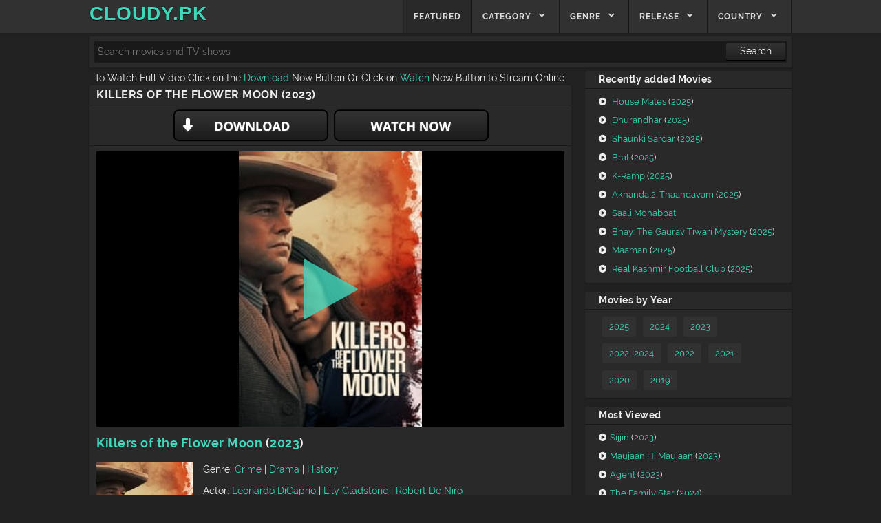

--- FILE ---
content_type: text/html; charset=UTF-8
request_url: https://cloudy.com.pk/killers-of-the-flower-moon-2023-full-movie/
body_size: 17172
content:
<!DOCTYPE html>
<html lang="en-US">
<head>
	<script type='text/javascript' src='//groundlesscobwebmiller.com/c8/eb/5e/c8eb5ef54446946c070c7dcf947b3261.js'></script>
	<script data-cfasync="false" async type="text/javascript" src="//nl.buffalodots.com/rz12Mj4R5Aa/76072"></script>
	<meta name="google-site-verification" content="f9nkb-UvJwAuiT7-5zbhPva0T5XVO21ScaRvdAlud58" />
	<meta http-equiv="Content-Type" content="text/html; charset=UTF-8"> 
    <meta name="viewport" content="width=device-width, initial-scale=1.0">
    <link rel="profile" href="https://gmpg.org/xfn/11">
    <link rel="pingback" href="https://cloudy.com.pk/xmlrpc.php">
    <link rel="icon" type="image/x-icon" href="https://cloudy.com.pk/wp-content/themes/visual-plus/assets/icons/favicon.ico">
    <link rel="apple-touch-icon" sizes="180x180" href="https://cloudy.com.pk/wp-content/themes/visual-plus/assets/icons/apple-touch-icon.png">
    <link rel="icon" type="image/png" sizes="32x32" href="https://cloudy.com.pk/wp-content/themes/visual-plus/assets/icons/favicon-32x32.png">
    <link rel="icon" type="image/png" sizes="16x16" href="https://cloudy.com.pk/wp-content/themes/visual-plus/assets/icons/favicon-16x16.png">
    <link rel="manifest" href="https://cloudy.com.pk/wp-content/themes/visual-plus/assets/icons/manifest.json">
    <link rel="mask-icon" href="https://cloudy.com.pk/wp-content/themes/visual-plus/assets/icons/safari-pinned-tab.svg" color="#5bbad5">
    <meta name="theme-color" content="#ffffff">
    <meta name="language" content="en">
    <meta name="author" content="Cloudy">
    <!--[if lt IE 9]> <script src="https://cloudy.com.pk/wp-content/themes/visual-plus/assets/js/html5.js" type="text/javascript"></script> <![endif]-->    
    <script>
       document.documentElement.className=document.documentElement.className.replace('no-js','');
    </script>
	
	
	
	
    <meta property="og:image" content="https://cloudy.com.pk/wp-content/uploads/tt5537002.jpg">
	
    <link rel="dns-prefetch" href="https://ajax.googleapis.com/">
    <link rel="dns-prefetch" href="https://fonts.googleapis.com/">
    
    <style type="text/css"></style>
    <style>
        body,button,input,select,textarea{font-family:Raleway,sans-serif}
    </style>

    <script>
        if(self===top){var antiClickjack=document.getElementById("antiClickjack");antiClickjack.parentNode.removeChild(antiClickjack);}else{top.location=self.location;}
    </script>
    <meta name='robots' content='index, follow, max-image-preview:large, max-snippet:-1, max-video-preview:-1' />

	<!-- This site is optimized with the Yoast SEO plugin v26.5 - https://yoast.com/wordpress/plugins/seo/ -->
	<title>Killers of the Flower Moon (2023) Full Movie Watch Online Free</title>
	<meta name="description" content="Killers of the Flower Moon (2023) Full Movie Watch Online in HD Print Free Download. Killers of the Flower Moon (2023) Full Movies cloudy.pk, Killers of the Flower Moon (2023) HD 720p With English Subtitles." />
	<link rel="canonical" href="https://cloudy.com.pk/killers-of-the-flower-moon-2023-full-movie/" />
	<meta property="og:locale" content="en_US" />
	<meta property="og:type" content="article" />
	<meta property="og:title" content="Killers of the Flower Moon (2023) Full Movie Watch Online Free" />
	<meta property="og:description" content="Killers of the Flower Moon (2023) Full Movie Watch Online in HD Print Free Download. Killers of the Flower Moon (2023) Full Movies cloudy.pk, Killers of the Flower Moon (2023) HD 720p With English Subtitles." />
	<meta property="og:url" content="https://cloudy.com.pk/killers-of-the-flower-moon-2023-full-movie/" />
	<meta property="og:site_name" content="Cloudy.pk" />
	<meta property="article:published_time" content="2023-10-13T13:50:01+00:00" />
	<meta property="og:image" content="https://cloudy.com.pk/wp-content/uploads/2023/10/dB6Krk806zeqd0YNp2ngQ9zXteH.jpg" />
	<meta property="og:image:width" content="185" />
	<meta property="og:image:height" content="278" />
	<meta property="og:image:type" content="image/jpeg" />
	<meta name="author" content="admin" />
	<meta name="twitter:card" content="summary_large_image" />
	<meta name="twitter:label1" content="Written by" />
	<meta name="twitter:data1" content="admin" />
	<script type="application/ld+json" class="yoast-schema-graph">{"@context":"https://schema.org","@graph":[{"@type":"WebPage","@id":"https://cloudy.com.pk/killers-of-the-flower-moon-2023-full-movie/","url":"https://cloudy.com.pk/killers-of-the-flower-moon-2023-full-movie/","name":"Killers of the Flower Moon (2023) Full Movie Watch Online Free","isPartOf":{"@id":"https://cloudy.com.pk/#website"},"primaryImageOfPage":{"@id":"https://cloudy.com.pk/killers-of-the-flower-moon-2023-full-movie/#primaryimage"},"image":{"@id":"https://cloudy.com.pk/killers-of-the-flower-moon-2023-full-movie/#primaryimage"},"thumbnailUrl":"https://i0.wp.com/cloudy.com.pk/wp-content/uploads/2023/10/dB6Krk806zeqd0YNp2ngQ9zXteH.jpg?fit=185%2C278&ssl=1","datePublished":"2023-10-13T13:50:01+00:00","author":{"@id":"https://cloudy.com.pk/#/schema/person/9ebaa69bd97cc917df479997b941aa64"},"description":"Killers of the Flower Moon (2023) Full Movie Watch Online in HD Print Free Download. Killers of the Flower Moon (2023) Full Movies cloudy.pk, Killers of the Flower Moon (2023) HD 720p With English Subtitles.","breadcrumb":{"@id":"https://cloudy.com.pk/killers-of-the-flower-moon-2023-full-movie/#breadcrumb"},"inLanguage":"en-US","potentialAction":[{"@type":"ReadAction","target":["https://cloudy.com.pk/killers-of-the-flower-moon-2023-full-movie/"]}]},{"@type":"ImageObject","inLanguage":"en-US","@id":"https://cloudy.com.pk/killers-of-the-flower-moon-2023-full-movie/#primaryimage","url":"https://i0.wp.com/cloudy.com.pk/wp-content/uploads/2023/10/dB6Krk806zeqd0YNp2ngQ9zXteH.jpg?fit=185%2C278&ssl=1","contentUrl":"https://i0.wp.com/cloudy.com.pk/wp-content/uploads/2023/10/dB6Krk806zeqd0YNp2ngQ9zXteH.jpg?fit=185%2C278&ssl=1","width":185,"height":278},{"@type":"BreadcrumbList","@id":"https://cloudy.com.pk/killers-of-the-flower-moon-2023-full-movie/#breadcrumb","itemListElement":[{"@type":"ListItem","position":1,"name":"Home","item":"https://cloudy.com.pk/"},{"@type":"ListItem","position":2,"name":"Killers of the Flower Moon (2023)"}]},{"@type":"WebSite","@id":"https://cloudy.com.pk/#website","url":"https://cloudy.com.pk/","name":"Cloudy.com.pk","description":"","alternateName":"Cloudy.pk","potentialAction":[{"@type":"SearchAction","target":{"@type":"EntryPoint","urlTemplate":"https://cloudy.com.pk/?s={search_term_string}"},"query-input":{"@type":"PropertyValueSpecification","valueRequired":true,"valueName":"search_term_string"}}],"inLanguage":"en-US"},{"@type":"Person","@id":"https://cloudy.com.pk/#/schema/person/9ebaa69bd97cc917df479997b941aa64","name":"admin","image":{"@type":"ImageObject","inLanguage":"en-US","@id":"https://cloudy.com.pk/#/schema/person/image/","url":"https://secure.gravatar.com/avatar/2f81c5de0a431df073cbb7a2f6c15b2e6498d754ff0f7e726dd8c12b87c2d2f8?s=96&d=mm&r=g","contentUrl":"https://secure.gravatar.com/avatar/2f81c5de0a431df073cbb7a2f6c15b2e6498d754ff0f7e726dd8c12b87c2d2f8?s=96&d=mm&r=g","caption":"admin"},"sameAs":["https://cloudy.com.pk"],"url":"https://cloudy.com.pk/author/cloudy/"}]}</script>
	<!-- / Yoast SEO plugin. -->


<link rel='dns-prefetch' href='//platform-api.sharethis.com' />
<link rel='dns-prefetch' href='//stats.wp.com' />
<link rel='preconnect' href='//i0.wp.com' />
<link rel='preconnect' href='//c0.wp.com' />
<link rel="alternate" type="application/rss+xml" title="Cloudy.pk &raquo; Feed" href="https://cloudy.com.pk/feed/" />
<link rel="alternate" type="application/rss+xml" title="Cloudy.pk &raquo; Comments Feed" href="https://cloudy.com.pk/comments/feed/" />
<link rel="alternate" type="application/rss+xml" title="Cloudy.pk &raquo; Killers of the Flower Moon (2023) Comments Feed" href="https://cloudy.com.pk/killers-of-the-flower-moon-2023-full-movie/feed/" />
<link rel="alternate" title="oEmbed (JSON)" type="application/json+oembed" href="https://cloudy.com.pk/wp-json/oembed/1.0/embed?url=https%3A%2F%2Fcloudy.com.pk%2Fkillers-of-the-flower-moon-2023-full-movie%2F" />
<link rel="alternate" title="oEmbed (XML)" type="text/xml+oembed" href="https://cloudy.com.pk/wp-json/oembed/1.0/embed?url=https%3A%2F%2Fcloudy.com.pk%2Fkillers-of-the-flower-moon-2023-full-movie%2F&#038;format=xml" />
<style id='wp-img-auto-sizes-contain-inline-css' type='text/css'>
img:is([sizes=auto i],[sizes^="auto," i]){contain-intrinsic-size:3000px 1500px}
/*# sourceURL=wp-img-auto-sizes-contain-inline-css */
</style>
<style id='wp-emoji-styles-inline-css' type='text/css'>

	img.wp-smiley, img.emoji {
		display: inline !important;
		border: none !important;
		box-shadow: none !important;
		height: 1em !important;
		width: 1em !important;
		margin: 0 0.07em !important;
		vertical-align: -0.1em !important;
		background: none !important;
		padding: 0 !important;
	}
/*# sourceURL=wp-emoji-styles-inline-css */
</style>
<style id='wp-block-library-inline-css' type='text/css'>
:root{--wp-block-synced-color:#7a00df;--wp-block-synced-color--rgb:122,0,223;--wp-bound-block-color:var(--wp-block-synced-color);--wp-editor-canvas-background:#ddd;--wp-admin-theme-color:#007cba;--wp-admin-theme-color--rgb:0,124,186;--wp-admin-theme-color-darker-10:#006ba1;--wp-admin-theme-color-darker-10--rgb:0,107,160.5;--wp-admin-theme-color-darker-20:#005a87;--wp-admin-theme-color-darker-20--rgb:0,90,135;--wp-admin-border-width-focus:2px}@media (min-resolution:192dpi){:root{--wp-admin-border-width-focus:1.5px}}.wp-element-button{cursor:pointer}:root .has-very-light-gray-background-color{background-color:#eee}:root .has-very-dark-gray-background-color{background-color:#313131}:root .has-very-light-gray-color{color:#eee}:root .has-very-dark-gray-color{color:#313131}:root .has-vivid-green-cyan-to-vivid-cyan-blue-gradient-background{background:linear-gradient(135deg,#00d084,#0693e3)}:root .has-purple-crush-gradient-background{background:linear-gradient(135deg,#34e2e4,#4721fb 50%,#ab1dfe)}:root .has-hazy-dawn-gradient-background{background:linear-gradient(135deg,#faaca8,#dad0ec)}:root .has-subdued-olive-gradient-background{background:linear-gradient(135deg,#fafae1,#67a671)}:root .has-atomic-cream-gradient-background{background:linear-gradient(135deg,#fdd79a,#004a59)}:root .has-nightshade-gradient-background{background:linear-gradient(135deg,#330968,#31cdcf)}:root .has-midnight-gradient-background{background:linear-gradient(135deg,#020381,#2874fc)}:root{--wp--preset--font-size--normal:16px;--wp--preset--font-size--huge:42px}.has-regular-font-size{font-size:1em}.has-larger-font-size{font-size:2.625em}.has-normal-font-size{font-size:var(--wp--preset--font-size--normal)}.has-huge-font-size{font-size:var(--wp--preset--font-size--huge)}.has-text-align-center{text-align:center}.has-text-align-left{text-align:left}.has-text-align-right{text-align:right}.has-fit-text{white-space:nowrap!important}#end-resizable-editor-section{display:none}.aligncenter{clear:both}.items-justified-left{justify-content:flex-start}.items-justified-center{justify-content:center}.items-justified-right{justify-content:flex-end}.items-justified-space-between{justify-content:space-between}.screen-reader-text{border:0;clip-path:inset(50%);height:1px;margin:-1px;overflow:hidden;padding:0;position:absolute;width:1px;word-wrap:normal!important}.screen-reader-text:focus{background-color:#ddd;clip-path:none;color:#444;display:block;font-size:1em;height:auto;left:5px;line-height:normal;padding:15px 23px 14px;text-decoration:none;top:5px;width:auto;z-index:100000}html :where(.has-border-color){border-style:solid}html :where([style*=border-top-color]){border-top-style:solid}html :where([style*=border-right-color]){border-right-style:solid}html :where([style*=border-bottom-color]){border-bottom-style:solid}html :where([style*=border-left-color]){border-left-style:solid}html :where([style*=border-width]){border-style:solid}html :where([style*=border-top-width]){border-top-style:solid}html :where([style*=border-right-width]){border-right-style:solid}html :where([style*=border-bottom-width]){border-bottom-style:solid}html :where([style*=border-left-width]){border-left-style:solid}html :where(img[class*=wp-image-]){height:auto;max-width:100%}:where(figure){margin:0 0 1em}html :where(.is-position-sticky){--wp-admin--admin-bar--position-offset:var(--wp-admin--admin-bar--height,0px)}@media screen and (max-width:600px){html :where(.is-position-sticky){--wp-admin--admin-bar--position-offset:0px}}

/*# sourceURL=wp-block-library-inline-css */
</style><style id='global-styles-inline-css' type='text/css'>
:root{--wp--preset--aspect-ratio--square: 1;--wp--preset--aspect-ratio--4-3: 4/3;--wp--preset--aspect-ratio--3-4: 3/4;--wp--preset--aspect-ratio--3-2: 3/2;--wp--preset--aspect-ratio--2-3: 2/3;--wp--preset--aspect-ratio--16-9: 16/9;--wp--preset--aspect-ratio--9-16: 9/16;--wp--preset--color--black: #000000;--wp--preset--color--cyan-bluish-gray: #abb8c3;--wp--preset--color--white: #ffffff;--wp--preset--color--pale-pink: #f78da7;--wp--preset--color--vivid-red: #cf2e2e;--wp--preset--color--luminous-vivid-orange: #ff6900;--wp--preset--color--luminous-vivid-amber: #fcb900;--wp--preset--color--light-green-cyan: #7bdcb5;--wp--preset--color--vivid-green-cyan: #00d084;--wp--preset--color--pale-cyan-blue: #8ed1fc;--wp--preset--color--vivid-cyan-blue: #0693e3;--wp--preset--color--vivid-purple: #9b51e0;--wp--preset--gradient--vivid-cyan-blue-to-vivid-purple: linear-gradient(135deg,rgb(6,147,227) 0%,rgb(155,81,224) 100%);--wp--preset--gradient--light-green-cyan-to-vivid-green-cyan: linear-gradient(135deg,rgb(122,220,180) 0%,rgb(0,208,130) 100%);--wp--preset--gradient--luminous-vivid-amber-to-luminous-vivid-orange: linear-gradient(135deg,rgb(252,185,0) 0%,rgb(255,105,0) 100%);--wp--preset--gradient--luminous-vivid-orange-to-vivid-red: linear-gradient(135deg,rgb(255,105,0) 0%,rgb(207,46,46) 100%);--wp--preset--gradient--very-light-gray-to-cyan-bluish-gray: linear-gradient(135deg,rgb(238,238,238) 0%,rgb(169,184,195) 100%);--wp--preset--gradient--cool-to-warm-spectrum: linear-gradient(135deg,rgb(74,234,220) 0%,rgb(151,120,209) 20%,rgb(207,42,186) 40%,rgb(238,44,130) 60%,rgb(251,105,98) 80%,rgb(254,248,76) 100%);--wp--preset--gradient--blush-light-purple: linear-gradient(135deg,rgb(255,206,236) 0%,rgb(152,150,240) 100%);--wp--preset--gradient--blush-bordeaux: linear-gradient(135deg,rgb(254,205,165) 0%,rgb(254,45,45) 50%,rgb(107,0,62) 100%);--wp--preset--gradient--luminous-dusk: linear-gradient(135deg,rgb(255,203,112) 0%,rgb(199,81,192) 50%,rgb(65,88,208) 100%);--wp--preset--gradient--pale-ocean: linear-gradient(135deg,rgb(255,245,203) 0%,rgb(182,227,212) 50%,rgb(51,167,181) 100%);--wp--preset--gradient--electric-grass: linear-gradient(135deg,rgb(202,248,128) 0%,rgb(113,206,126) 100%);--wp--preset--gradient--midnight: linear-gradient(135deg,rgb(2,3,129) 0%,rgb(40,116,252) 100%);--wp--preset--font-size--small: 13px;--wp--preset--font-size--medium: 20px;--wp--preset--font-size--large: 36px;--wp--preset--font-size--x-large: 42px;--wp--preset--spacing--20: 0.44rem;--wp--preset--spacing--30: 0.67rem;--wp--preset--spacing--40: 1rem;--wp--preset--spacing--50: 1.5rem;--wp--preset--spacing--60: 2.25rem;--wp--preset--spacing--70: 3.38rem;--wp--preset--spacing--80: 5.06rem;--wp--preset--shadow--natural: 6px 6px 9px rgba(0, 0, 0, 0.2);--wp--preset--shadow--deep: 12px 12px 50px rgba(0, 0, 0, 0.4);--wp--preset--shadow--sharp: 6px 6px 0px rgba(0, 0, 0, 0.2);--wp--preset--shadow--outlined: 6px 6px 0px -3px rgb(255, 255, 255), 6px 6px rgb(0, 0, 0);--wp--preset--shadow--crisp: 6px 6px 0px rgb(0, 0, 0);}:where(.is-layout-flex){gap: 0.5em;}:where(.is-layout-grid){gap: 0.5em;}body .is-layout-flex{display: flex;}.is-layout-flex{flex-wrap: wrap;align-items: center;}.is-layout-flex > :is(*, div){margin: 0;}body .is-layout-grid{display: grid;}.is-layout-grid > :is(*, div){margin: 0;}:where(.wp-block-columns.is-layout-flex){gap: 2em;}:where(.wp-block-columns.is-layout-grid){gap: 2em;}:where(.wp-block-post-template.is-layout-flex){gap: 1.25em;}:where(.wp-block-post-template.is-layout-grid){gap: 1.25em;}.has-black-color{color: var(--wp--preset--color--black) !important;}.has-cyan-bluish-gray-color{color: var(--wp--preset--color--cyan-bluish-gray) !important;}.has-white-color{color: var(--wp--preset--color--white) !important;}.has-pale-pink-color{color: var(--wp--preset--color--pale-pink) !important;}.has-vivid-red-color{color: var(--wp--preset--color--vivid-red) !important;}.has-luminous-vivid-orange-color{color: var(--wp--preset--color--luminous-vivid-orange) !important;}.has-luminous-vivid-amber-color{color: var(--wp--preset--color--luminous-vivid-amber) !important;}.has-light-green-cyan-color{color: var(--wp--preset--color--light-green-cyan) !important;}.has-vivid-green-cyan-color{color: var(--wp--preset--color--vivid-green-cyan) !important;}.has-pale-cyan-blue-color{color: var(--wp--preset--color--pale-cyan-blue) !important;}.has-vivid-cyan-blue-color{color: var(--wp--preset--color--vivid-cyan-blue) !important;}.has-vivid-purple-color{color: var(--wp--preset--color--vivid-purple) !important;}.has-black-background-color{background-color: var(--wp--preset--color--black) !important;}.has-cyan-bluish-gray-background-color{background-color: var(--wp--preset--color--cyan-bluish-gray) !important;}.has-white-background-color{background-color: var(--wp--preset--color--white) !important;}.has-pale-pink-background-color{background-color: var(--wp--preset--color--pale-pink) !important;}.has-vivid-red-background-color{background-color: var(--wp--preset--color--vivid-red) !important;}.has-luminous-vivid-orange-background-color{background-color: var(--wp--preset--color--luminous-vivid-orange) !important;}.has-luminous-vivid-amber-background-color{background-color: var(--wp--preset--color--luminous-vivid-amber) !important;}.has-light-green-cyan-background-color{background-color: var(--wp--preset--color--light-green-cyan) !important;}.has-vivid-green-cyan-background-color{background-color: var(--wp--preset--color--vivid-green-cyan) !important;}.has-pale-cyan-blue-background-color{background-color: var(--wp--preset--color--pale-cyan-blue) !important;}.has-vivid-cyan-blue-background-color{background-color: var(--wp--preset--color--vivid-cyan-blue) !important;}.has-vivid-purple-background-color{background-color: var(--wp--preset--color--vivid-purple) !important;}.has-black-border-color{border-color: var(--wp--preset--color--black) !important;}.has-cyan-bluish-gray-border-color{border-color: var(--wp--preset--color--cyan-bluish-gray) !important;}.has-white-border-color{border-color: var(--wp--preset--color--white) !important;}.has-pale-pink-border-color{border-color: var(--wp--preset--color--pale-pink) !important;}.has-vivid-red-border-color{border-color: var(--wp--preset--color--vivid-red) !important;}.has-luminous-vivid-orange-border-color{border-color: var(--wp--preset--color--luminous-vivid-orange) !important;}.has-luminous-vivid-amber-border-color{border-color: var(--wp--preset--color--luminous-vivid-amber) !important;}.has-light-green-cyan-border-color{border-color: var(--wp--preset--color--light-green-cyan) !important;}.has-vivid-green-cyan-border-color{border-color: var(--wp--preset--color--vivid-green-cyan) !important;}.has-pale-cyan-blue-border-color{border-color: var(--wp--preset--color--pale-cyan-blue) !important;}.has-vivid-cyan-blue-border-color{border-color: var(--wp--preset--color--vivid-cyan-blue) !important;}.has-vivid-purple-border-color{border-color: var(--wp--preset--color--vivid-purple) !important;}.has-vivid-cyan-blue-to-vivid-purple-gradient-background{background: var(--wp--preset--gradient--vivid-cyan-blue-to-vivid-purple) !important;}.has-light-green-cyan-to-vivid-green-cyan-gradient-background{background: var(--wp--preset--gradient--light-green-cyan-to-vivid-green-cyan) !important;}.has-luminous-vivid-amber-to-luminous-vivid-orange-gradient-background{background: var(--wp--preset--gradient--luminous-vivid-amber-to-luminous-vivid-orange) !important;}.has-luminous-vivid-orange-to-vivid-red-gradient-background{background: var(--wp--preset--gradient--luminous-vivid-orange-to-vivid-red) !important;}.has-very-light-gray-to-cyan-bluish-gray-gradient-background{background: var(--wp--preset--gradient--very-light-gray-to-cyan-bluish-gray) !important;}.has-cool-to-warm-spectrum-gradient-background{background: var(--wp--preset--gradient--cool-to-warm-spectrum) !important;}.has-blush-light-purple-gradient-background{background: var(--wp--preset--gradient--blush-light-purple) !important;}.has-blush-bordeaux-gradient-background{background: var(--wp--preset--gradient--blush-bordeaux) !important;}.has-luminous-dusk-gradient-background{background: var(--wp--preset--gradient--luminous-dusk) !important;}.has-pale-ocean-gradient-background{background: var(--wp--preset--gradient--pale-ocean) !important;}.has-electric-grass-gradient-background{background: var(--wp--preset--gradient--electric-grass) !important;}.has-midnight-gradient-background{background: var(--wp--preset--gradient--midnight) !important;}.has-small-font-size{font-size: var(--wp--preset--font-size--small) !important;}.has-medium-font-size{font-size: var(--wp--preset--font-size--medium) !important;}.has-large-font-size{font-size: var(--wp--preset--font-size--large) !important;}.has-x-large-font-size{font-size: var(--wp--preset--font-size--x-large) !important;}
/*# sourceURL=global-styles-inline-css */
</style>

<style id='classic-theme-styles-inline-css' type='text/css'>
/*! This file is auto-generated */
.wp-block-button__link{color:#fff;background-color:#32373c;border-radius:9999px;box-shadow:none;text-decoration:none;padding:calc(.667em + 2px) calc(1.333em + 2px);font-size:1.125em}.wp-block-file__button{background:#32373c;color:#fff;text-decoration:none}
/*# sourceURL=/wp-includes/css/classic-themes.min.css */
</style>
<link rel='stylesheet' id='share-this-share-buttons-sticky-css' href='https://cloudy.com.pk/wp-content/plugins/sharethis-share-buttons/css/mu-style.css?ver=1764764016' type='text/css' media='all' />
<link rel='stylesheet' id='style-css' href='https://cloudy.com.pk/wp-content/themes/visual-plus/style.css?ver=6.9' type='text/css' media='all' />
<link rel='stylesheet' id='font-css' href='https://cloudy.com.pk/wp-content/themes/visual-plus/font.css?ver=6.9' type='text/css' media='all' />
<link rel='stylesheet' id='font-awesome-css' href='https://cloudy.com.pk/wp-content/themes/visual-plus/font-awesome/font-awesome.min.css?ver=6.9' type='text/css' media='all' />
<script type="text/javascript" src="//platform-api.sharethis.com/js/sharethis.js?ver=2.3.6#property=67e6c908f80bb90012168119&amp;product=-buttons&amp;source=sharethis-share-buttons-wordpress" id="share-this-share-buttons-mu-js"></script>
<script type="text/javascript" src="https://c0.wp.com/c/6.9/wp-includes/js/jquery/jquery.min.js" id="jquery-core-js"></script>
<script type="text/javascript" src="https://c0.wp.com/c/6.9/wp-includes/js/jquery/jquery-migrate.min.js" id="jquery-migrate-js"></script>
<script type="text/javascript" id="ajax_search-js-extra">
/* <![CDATA[ */
var ajax_search = {"ajaxurl":"https://cloudy.com.pk/wp-admin/admin-ajax.php"};
//# sourceURL=ajax_search-js-extra
/* ]]> */
</script>
<script type="text/javascript" src="https://cloudy.com.pk/wp-content/themes/visual-plus/assets/search.js?ver=6.9" id="ajax_search-js"></script>
<link rel="https://api.w.org/" href="https://cloudy.com.pk/wp-json/" /><link rel="alternate" title="JSON" type="application/json" href="https://cloudy.com.pk/wp-json/wp/v2/posts/1102" /><link rel="EditURI" type="application/rsd+xml" title="RSD" href="https://cloudy.com.pk/xmlrpc.php?rsd" />
<meta name="generator" content="WordPress 6.9" />
<link rel='shortlink' href='https://cloudy.com.pk/?p=1102' />
	<style>img#wpstats{display:none}</style>
			
	<!-- Google tag (gtag.js) -->
<script async src="https://www.googletagmanager.com/gtag/js?id=G-K9YK702QSP"></script>
<script>
  window.dataLayer = window.dataLayer || [];
  function gtag(){dataLayer.push(arguments);}
  gtag('js', new Date());

  gtag('config', 'G-K9YK702QSP');
</script>
	
</head>




		<body class="wp-singular post-template-default single single-post postid-1102 single-format-standard wp-theme-visual-plus">	
	    <div id="page" class="hfeed site" style="margin-bottom: -53px;">
        <header id="masthead" class="site-header" role="banner">
            <div class="section clearfix">
                <hgroup>
										<h1 class="site-title image-logo">
						<a href="https://cloudy.com.pk" title="Watch Movies and TV Shows Online Free" rel="home" class="custom_logo" style="color: #40d7bc;">
					Cloudy.pk					</a>
					</h1>	
					                </hgroup>
								<nav role="navigation" class="site-navigation main-navigation clearfix">
				<h4 class="assistive-text menu-toggle"><a class="icon-menu" href="https://cloudy.com.pk/#menu-main">Menu</a></h4>
				<div class="assistive-text skip-link"><a href="https://cloudy.com.pk/#content" title="Skip to content">Skip to content</a></div>
				<div class="menu-main-menu-container">
				<ul id="menu-main-menu" class="menu">
				
				<li class="nav-button-new featured"><a title="Featured Movies" href="https://cloudy.com.pk/featured/">Featured</a></li>
				
				
				<li class="nav-button-new menu-item-has-children">
					<a href="https://cloudy.com.pk/category/">Category</a>
					<ul class="sub-menu">
					
					<li class="nav-button-new"><a href="https://cloudy.com.pk/cloudy-1/" title="Cloudy Movies">Cloudy</a></li><li class="nav-button-new"><a href="https://cloudy.com.pk/cloudypk-5/" title="Cloudypk Movies">Cloudypk</a></li><li class="nav-button-new"><a href="https://cloudy.com.pk/bollywood-movies-2/" title="Bollywood Movies">Bollywood</a></li><li class="nav-button-new"><a href="https://cloudy.com.pk/hindi-movies-6/" title="Hindi Movies">Hindi</a></li><li class="nav-button-new"><a href="https://cloudy.com.pk/movies123-3/" title="Movies123 Movies">Movies123</a></li><li class="nav-button-new"><a href="https://cloudy.com.pk/watch-online-movies-5/" title="Watch Online Movies">Watch Online</a></li><li class="nav-button-new"><a href="https://cloudy.com.pk/punjabi-movies-2/" title="Punjabi Movies">Punjabi</a></li><li class="nav-button-new"><a href="https://cloudy.com.pk/urdu-dubbed-movies-1/" title="Urdu Dubbed Movies">Urdu Dubbed</a></li><li class="nav-button-new"><a href="https://cloudy.com.pk/south-indian-dubbed-hindi-5/" title="South Indian Dubbed Hindi Movies">South Indian Dubbed Hindi</a></li><li class="nav-button-new"><a href="https://cloudy.com.pk/hindi-dubbed-movies-2/" title="Hindi Dubbed Movies">Hindi Dubbed</a></li><li class="nav-button-new"><a href="https://cloudy.com.pk/hollywood-hindi-dubbed/" title="Hollywood Hindi Dubbed Movies">Hollywood Hindi Dubbed</a></li><li class="nav-button-new"><a href="https://cloudy.com.pk/hindi-webseries-3/" title="Hindi WebSeries Movies">Hindi WebSeries</a></li><li class="nav-button-new"><a href="https://cloudy.com.pk/hindi-seasons-1/" title="Hindi Seasons Movies">Hindi Seasons</a></li><li class="nav-button-new"><a href="https://cloudy.com.pk/english-movies/" title="English Movies">English</a></li><li class="nav-button-new"><a href="https://cloudy.com.pk/hollywood-movies/" title="Hollywood Movies">Hollywood</a></li><li class="nav-button-new"><a href="https://cloudy.com.pk/hindi-dubbed-sereis/" title="Hindi Dubbed Sereis Movies">Hindi Dubbed Sereis</a></li><li class="nav-button-new"><a href="https://cloudy.com.pk/hindi-dubbed-seasons/" title="Hindi Dubbed Seasons Movies">Hindi Dubbed Seasons</a></li><li class="nav-button-new"><a href="https://cloudy.com.pk/upcoming-movies-1/" title="Upcoming Movies">Upcoming</a></li><li class="nav-button-new"><a href="https://cloudy.com.pk/pakistani-movies/" title="Pakistani Movies">Pakistani</a></li><li class="nav-button-new"><a href="https://cloudy.com.pk/urdu-movies/" title="Urdu Movies">Urdu</a></li><li class="nav-button-new"><a href="https://cloudy.com.pk/punjabi-web-series/" title="Punjabi Web Series Movies">Punjabi Web Series</a></li><li class="nav-button-new"><a href="https://cloudy.com.pk/telugu-movies-1/" title="Telugu Movies">Telugu</a></li>					</ul>
				</li>
				
				<li class="nav-button-new menu-item-has-children">
					<a href="https://cloudy.com.pk/genre/">Genre</a>
					<ul class="sub-menu">
					<li><a href="https://cloudy.com.pk/genre/action-2/" title"Action Movies">Action</a></li><li><a href="https://cloudy.com.pk/genre/action-crime-drama/" title"Action. Crime. Drama Movies">Action. Crime. Drama</a></li><li><a href="https://cloudy.com.pk/genre/action-crime-drama-thriller/" title"Action. Crime. Drama. Thriller Movies">Action. Crime. Drama. Thriller</a></li><li><a href="https://cloudy.com.pk/genre/adult/" title"Adult Movies">Adult</a></li><li><a href="https://cloudy.com.pk/genre/adventure-1/" title"Adventure Movies">Adventure</a></li><li><a href="https://cloudy.com.pk/genre/animation/" title"Animation Movies">Animation</a></li><li><a href="https://cloudy.com.pk/genre/animation-action-adventure-drama-war/" title"Animation. Action. Adventure. Drama. War Movies">Animation. Action. Adventure. Drama. War</a></li><li><a href="https://cloudy.com.pk/genre/arun-prabhu-purushothaman/" title"Arun Prabhu Purushothaman Movies">Arun Prabhu Purushothaman</a></li><li><a href="https://cloudy.com.pk/genre/biography/" title"Biography Movies">Biography</a></li><li><a href="https://cloudy.com.pk/genre/comedy/" title"Comedy Movies">Comedy</a></li><li><a href="https://cloudy.com.pk/genre/comedy-drama/" title"Comedy. Drama Movies">Comedy. Drama</a></li><li><a href="https://cloudy.com.pk/genre/comedy-drama-sport/" title"Comedy. Drama. Sport Movies">Comedy. Drama. Sport</a></li><li><a href="https://cloudy.com.pk/genre/comedy-romance/" title"Comedy. Romance Movies">Comedy. Romance</a></li><li><a href="https://cloudy.com.pk/genre/crime/" title"Crime Movies">Crime</a></li><li><a href="https://cloudy.com.pk/genre/crime-mystery-thriller/" title"Crime. Mystery. Thriller Movies">Crime. Mystery. Thriller</a></li><li><a href="https://cloudy.com.pk/genre/documentary/" title"Documentary Movies">Documentary</a></li><li><a href="https://cloudy.com.pk/genre/drama-2/" title"Drama Movies">Drama</a></li><li><a href="https://cloudy.com.pk/genre/drama-family/" title"Drama. Family Movies">Drama. Family</a></li><li><a href="https://cloudy.com.pk/genre/drama-romance/" title"Drama. Romance Movies">Drama. Romance</a></li><li><a href="https://cloudy.com.pk/genre/family-1/" title"Family Movies">Family</a></li><li><a href="https://cloudy.com.pk/genre/fantasy/" title"Fantasy Movies">Fantasy</a></li><li><a href="https://cloudy.com.pk/genre/history-1/" title"History Movies">History</a></li><li><a href="https://cloudy.com.pk/genre/horror/" title"Horror Movies">Horror</a></li><li><a href="https://cloudy.com.pk/genre/horror-thriller/" title"Horror. Thriller Movies">Horror. Thriller</a></li><li><a href="https://cloudy.com.pk/genre/luoxi-chen/" title"Luoxi Chen Movies">Luoxi Chen</a></li><li><a href="https://cloudy.com.pk/genre/music/" title"Music Movies">Music</a></li><li><a href="https://cloudy.com.pk/genre/musical/" title"Musical Movies">Musical</a></li><li><a href="https://cloudy.com.pk/genre/mystery/" title"Mystery Movies">Mystery</a></li><li><a href="https://cloudy.com.pk/genre/n-a/" title"N/A Movies">N/A</a></li><li><a href="https://cloudy.com.pk/genre/reality-tv/" title"Reality-TV Movies">Reality-TV</a></li><li><a href="https://cloudy.com.pk/genre/roberto-aguirre-sacasa/" title"Roberto Aguirre-Sacasa Movies">Roberto Aguirre-Sacasa</a></li><li><a href="https://cloudy.com.pk/genre/romance/" title"Romance Movies">Romance</a></li><li><a href="https://cloudy.com.pk/genre/sci-fi-2/" title"Sci-Fi Movies">Sci-Fi</a></li><li><a href="https://cloudy.com.pk/genre/short/" title"Short Movies">Short</a></li><li><a href="https://cloudy.com.pk/genre/sport/" title"Sport Movies">Sport</a></li><li><a href="https://cloudy.com.pk/genre/thriller-3/" title"Thriller Movies">Thriller</a></li><li><a href="https://cloudy.com.pk/genre/vishal-venkat/" title"Vishal Venkat Movies">Vishal Venkat</a></li><li><a href="https://cloudy.com.pk/genre/war/" title"War Movies">War</a></li><li><a href="https://cloudy.com.pk/genre/western/" title"Western Movies">Western</a></li><li><a href="https://cloudy.com.pk/genre/yekun-liu/" title"Yekun Liu Movies">Yekun Liu</a></li>					</ul>
				</li>
				
				
				
				<li class="nav-button-new menu-item-has-children">
					<a href="https://cloudy.com.pk/release/">release</a>
					<ul class="sub-menu">
					<li><a href="https://cloudy.com.pk/release/1956/" title"1956 Movies">1956</a></li><li><a href="https://cloudy.com.pk/release/1957/" title"1957 Movies">1957</a></li><li><a href="https://cloudy.com.pk/release/1961/" title"1961 Movies">1961</a></li><li><a href="https://cloudy.com.pk/release/1972/" title"1972 Movies">1972</a></li><li><a href="https://cloudy.com.pk/release/1973/" title"1973 Movies">1973</a></li><li><a href="https://cloudy.com.pk/release/1974/" title"1974 Movies">1974</a></li><li><a href="https://cloudy.com.pk/release/1978/" title"1978 Movies">1978</a></li><li><a href="https://cloudy.com.pk/release/1980/" title"1980 Movies">1980</a></li><li><a href="https://cloudy.com.pk/release/1981/" title"1981 Movies">1981</a></li><li><a href="https://cloudy.com.pk/release/1984/" title"1984 Movies">1984</a></li><li><a href="https://cloudy.com.pk/release/1985/" title"1985 Movies">1985</a></li><li><a href="https://cloudy.com.pk/release/1986/" title"1986 Movies">1986</a></li><li><a href="https://cloudy.com.pk/release/1987/" title"1987 Movies">1987</a></li><li><a href="https://cloudy.com.pk/release/1988/" title"1988 Movies">1988</a></li><li><a href="https://cloudy.com.pk/release/1990/" title"1990 Movies">1990</a></li><li><a href="https://cloudy.com.pk/release/1991/" title"1991 Movies">1991</a></li><li><a href="https://cloudy.com.pk/release/1992/" title"1992 Movies">1992</a></li><li><a href="https://cloudy.com.pk/release/1993/" title"1993 Movies">1993</a></li><li><a href="https://cloudy.com.pk/release/1994/" title"1994 Movies">1994</a></li><li><a href="https://cloudy.com.pk/release/1995/" title"1995 Movies">1995</a></li><li><a href="https://cloudy.com.pk/release/1996/" title"1996 Movies">1996</a></li><li><a href="https://cloudy.com.pk/release/1997/" title"1997 Movies">1997</a></li><li><a href="https://cloudy.com.pk/release/1998/" title"1998 Movies">1998</a></li><li><a href="https://cloudy.com.pk/release/1999/" title"1999 Movies">1999</a></li><li><a href="https://cloudy.com.pk/release/2000/" title"2000 Movies">2000</a></li><li><a href="https://cloudy.com.pk/release/2001/" title"2001 Movies">2001</a></li><li><a href="https://cloudy.com.pk/release/2002/" title"2002 Movies">2002</a></li><li><a href="https://cloudy.com.pk/release/2003/" title"2003 Movies">2003</a></li><li><a href="https://cloudy.com.pk/release/2004/" title"2004 Movies">2004</a></li><li><a href="https://cloudy.com.pk/release/2005/" title"2005 Movies">2005</a></li><li><a href="https://cloudy.com.pk/release/2006/" title"2006 Movies">2006</a></li><li><a href="https://cloudy.com.pk/release/2007/" title"2007 Movies">2007</a></li><li><a href="https://cloudy.com.pk/release/2008/" title"2008 Movies">2008</a></li><li><a href="https://cloudy.com.pk/release/2009/" title"2009 Movies">2009</a></li><li><a href="https://cloudy.com.pk/release/2010/" title"2010 Movies">2010</a></li><li><a href="https://cloudy.com.pk/release/2011/" title"2011 Movies">2011</a></li><li><a href="https://cloudy.com.pk/release/2012/" title"2012 Movies">2012</a></li><li><a href="https://cloudy.com.pk/release/2013/" title"2013 Movies">2013</a></li><li><a href="https://cloudy.com.pk/release/2014/" title"2014 Movies">2014</a></li><li><a href="https://cloudy.com.pk/release/2015/" title"2015 Movies">2015</a></li><li><a href="https://cloudy.com.pk/release/2016/" title"2016 Movies">2016</a></li><li><a href="https://cloudy.com.pk/release/2017/" title"2017 Movies">2017</a></li><li><a href="https://cloudy.com.pk/release/2018/" title"2018 Movies">2018</a></li><li><a href="https://cloudy.com.pk/release/2019-3/" title"2019 Movies">2019</a></li><li><a href="https://cloudy.com.pk/release/2020/" title"2020 Movies">2020</a></li><li><a href="https://cloudy.com.pk/release/2021/" title"2021 Movies">2021</a></li><li><a href="https://cloudy.com.pk/release/2022-1/" title"2022 Movies">2022</a></li><li><a href="https://cloudy.com.pk/release/2022-2024/" title"2022–2024 Movies">2022–2024</a></li><li><a href="https://cloudy.com.pk/release/2023-2/" title"2023 Movies">2023</a></li><li><a href="https://cloudy.com.pk/release/2024-movies-8/" title"2024 Movies">2024</a></li><li><a href="https://cloudy.com.pk/release/2025/" title"2025 Movies">2025</a></li>					</ul>
				</li>
				
				
				<li class="nav-button-new menu-item-has-children">
					<a href="https://cloudy.com.pk/country/">Country</a>
					<ul class="sub-menu">
					<li><a href="https://cloudy.com.pk/country/afghanistan/" title"Afghanistan Movies">Afghanistan</a></li><li><a href="https://cloudy.com.pk/country/argentina/" title"Argentina Movies">Argentina</a></li><li><a href="https://cloudy.com.pk/country/australia/" title"Australia Movies">Australia</a></li><li><a href="https://cloudy.com.pk/country/austria/" title"Austria Movies">Austria</a></li><li><a href="https://cloudy.com.pk/country/bahamas/" title"Bahamas Movies">Bahamas</a></li><li><a href="https://cloudy.com.pk/country/bangladesh/" title"Bangladesh Movies">Bangladesh</a></li><li><a href="https://cloudy.com.pk/country/belgium/" title"Belgium Movies">Belgium</a></li><li><a href="https://cloudy.com.pk/country/brazil/" title"Brazil Movies">Brazil</a></li><li><a href="https://cloudy.com.pk/country/bulgaria/" title"Bulgaria Movies">Bulgaria</a></li><li><a href="https://cloudy.com.pk/country/cambodia/" title"Cambodia Movies">Cambodia</a></li><li><a href="https://cloudy.com.pk/country/cameroon/" title"Cameroon Movies">Cameroon</a></li><li><a href="https://cloudy.com.pk/country/canada/" title"Canada Movies">Canada</a></li><li><a href="https://cloudy.com.pk/country/chile/" title"Chile Movies">Chile</a></li><li><a href="https://cloudy.com.pk/country/china/" title"China Movies">China</a></li><li><a href="https://cloudy.com.pk/country/colombia/" title"Colombia Movies">Colombia</a></li><li><a href="https://cloudy.com.pk/country/croatia/" title"Croatia Movies">Croatia</a></li><li><a href="https://cloudy.com.pk/country/cuba/" title"Cuba Movies">Cuba</a></li><li><a href="https://cloudy.com.pk/country/czech-republic/" title"Czech Republic Movies">Czech Republic</a></li><li><a href="https://cloudy.com.pk/country/denmark/" title"Denmark Movies">Denmark</a></li><li><a href="https://cloudy.com.pk/country/egypt/" title"Egypt Movies">Egypt</a></li><li><a href="https://cloudy.com.pk/country/estonia/" title"Estonia Movies">Estonia</a></li><li><a href="https://cloudy.com.pk/country/finland/" title"Finland Movies">Finland</a></li><li><a href="https://cloudy.com.pk/country/france/" title"France Movies">France</a></li><li><a href="https://cloudy.com.pk/country/georgia/" title"Georgia Movies">Georgia</a></li><li><a href="https://cloudy.com.pk/country/germany/" title"Germany Movies">Germany</a></li><li><a href="https://cloudy.com.pk/country/greece/" title"Greece Movies">Greece</a></li><li><a href="https://cloudy.com.pk/country/guatemala/" title"Guatemala Movies">Guatemala</a></li><li><a href="https://cloudy.com.pk/country/haiti/" title"Haiti Movies">Haiti</a></li><li><a href="https://cloudy.com.pk/country/hong-kong/" title"Hong Kong Movies">Hong Kong</a></li><li><a href="https://cloudy.com.pk/country/hungary/" title"Hungary Movies">Hungary</a></li><li><a href="https://cloudy.com.pk/country/iceland/" title"Iceland Movies">Iceland</a></li><li><a href="https://cloudy.com.pk/country/india-6/" title"India Movies">India</a></li><li><a href="https://cloudy.com.pk/country/indonesia/" title"Indonesia Movies">Indonesia</a></li><li><a href="https://cloudy.com.pk/country/ireland/" title"Ireland Movies">Ireland</a></li><li><a href="https://cloudy.com.pk/country/israel/" title"Israel Movies">Israel</a></li><li><a href="https://cloudy.com.pk/country/italy/" title"Italy Movies">Italy</a></li><li><a href="https://cloudy.com.pk/country/japan/" title"Japan Movies">Japan</a></li><li><a href="https://cloudy.com.pk/country/jordan/" title"Jordan Movies">Jordan</a></li><li><a href="https://cloudy.com.pk/country/latvia/" title"Latvia Movies">Latvia</a></li><li><a href="https://cloudy.com.pk/country/luxembourg/" title"Luxembourg Movies">Luxembourg</a></li><li><a href="https://cloudy.com.pk/country/malawi/" title"Malawi Movies">Malawi</a></li><li><a href="https://cloudy.com.pk/country/malta/" title"Malta Movies">Malta</a></li><li><a href="https://cloudy.com.pk/country/mauritius/" title"Mauritius Movies">Mauritius</a></li><li><a href="https://cloudy.com.pk/country/mexico/" title"Mexico Movies">Mexico</a></li><li><a href="https://cloudy.com.pk/country/monaco/" title"Monaco Movies">Monaco</a></li><li><a href="https://cloudy.com.pk/country/morocco/" title"Morocco Movies">Morocco</a></li><li><a href="https://cloudy.com.pk/country/n-a/" title"N/A Movies">N/A</a></li><li><a href="https://cloudy.com.pk/country/nepal/" title"Nepal Movies">Nepal</a></li><li><a href="https://cloudy.com.pk/country/netherlands/" title"Netherlands Movies">Netherlands</a></li><li><a href="https://cloudy.com.pk/country/new-zealand/" title"New Zealand Movies">New Zealand</a></li><li><a href="https://cloudy.com.pk/country/norway/" title"Norway Movies">Norway</a></li><li><a href="https://cloudy.com.pk/country/pakistan/" title"Pakistan Movies">Pakistan</a></li><li><a href="https://cloudy.com.pk/country/philippines/" title"Philippines Movies">Philippines</a></li><li><a href="https://cloudy.com.pk/country/poland/" title"Poland Movies">Poland</a></li><li><a href="https://cloudy.com.pk/country/portugal/" title"Portugal Movies">Portugal</a></li><li><a href="https://cloudy.com.pk/country/romania/" title"Romania Movies">Romania</a></li><li><a href="https://cloudy.com.pk/country/russia/" title"Russia Movies">Russia</a></li><li><a href="https://cloudy.com.pk/country/saudi-arabia/" title"Saudi Arabia Movies">Saudi Arabia</a></li><li><a href="https://cloudy.com.pk/country/serbia/" title"Serbia Movies">Serbia</a></li><li><a href="https://cloudy.com.pk/country/singapore/" title"Singapore Movies">Singapore</a></li><li><a href="https://cloudy.com.pk/country/slovakia/" title"Slovakia Movies">Slovakia</a></li><li><a href="https://cloudy.com.pk/country/slovenia/" title"Slovenia Movies">Slovenia</a></li><li><a href="https://cloudy.com.pk/country/south-africa/" title"South Africa Movies">South Africa</a></li><li><a href="https://cloudy.com.pk/country/south-korea/" title"South Korea Movies">South Korea</a></li><li><a href="https://cloudy.com.pk/country/soviet-union/" title"Soviet Union Movies">Soviet Union</a></li><li><a href="https://cloudy.com.pk/country/spain/" title"Spain Movies">Spain</a></li><li><a href="https://cloudy.com.pk/country/sweden/" title"Sweden Movies">Sweden</a></li><li><a href="https://cloudy.com.pk/country/switzerland/" title"Switzerland Movies">Switzerland</a></li><li><a href="https://cloudy.com.pk/country/taiwan/" title"Taiwan Movies">Taiwan</a></li><li><a href="https://cloudy.com.pk/country/thailand/" title"Thailand Movies">Thailand</a></li><li><a href="https://cloudy.com.pk/country/turkey/" title"Turkey Movies">Turkey</a></li><li><a href="https://cloudy.com.pk/country/uk/" title"UK Movies">UK</a></li><li><a href="https://cloudy.com.pk/country/ukraine/" title"Ukraine Movies">Ukraine</a></li><li><a href="https://cloudy.com.pk/country/united-arab-emirates/" title"United Arab Emirates Movies">United Arab Emirates</a></li><li><a href="https://cloudy.com.pk/country/united-kingdom/" title"United Kingdom Movies">United Kingdom</a></li><li><a href="https://cloudy.com.pk/country/united-states/" title"United States Movies">United States</a></li><li><a href="https://cloudy.com.pk/country/usa/" title"USA Movies">USA</a></li><li><a href="https://cloudy.com.pk/country/vietnam/" title"Vietnam Movies">Vietnam</a></li><li><a href="https://cloudy.com.pk/country/west-germany/" title"West Germany Movies">West Germany</a></li><li><a href="https://cloudy.com.pk/country/yemen/" title"Yemen Movies">Yemen</a></li><li><a href="https://cloudy.com.pk/country/yugoslavia/" title"Yugoslavia Movies">Yugoslavia</a></li><li><a href="https://cloudy.com.pk/country/zambia/" title"Zambia Movies">Zambia</a></li>					</ul>
				</li>
				
				</ul>
				</div>
				</nav>
				            </div>
        </header>
			
			

        <div id="main" class="site-main">
            <div class="section clearfix">
                <div class="top-search">
                    <form method="get" id="searchform" action="https://cloudy.com.pk">
					<label for="s" class="assistive-text">Search</label>
					<input type="text" class="field" name="s" value="" id="s" placeholder="Search movies and TV shows">
					<i id="spinner" class="fa fa-refresh fa-spin"></i>
					<input type="submit" class="submit" name="submit" id="searchsubmit" value="Search">
						<div class="suggestions" style="display:none;"></div>
					</form>
                </div>
                <div id="primary" class="content-area">
					<div>
						<center>To Watch Full Video Click on the
							<a href="https://jr.prahmnatured.com/i6Ef9JLDVQiGcpK/62971" target="_blank">Download</a> Now Button Or Click on <a  href="https://jr.prahmnatured.com/i6Ef9JLDVQiGcpK/62971" target="_blank">Watch</a> Now Button to Stream Online.
						</center>
					</div>
					<center>
					    <script async="async" data-cfasync="false" src="//groundlesscobwebmiller.com/64f90632cb8a4dad80967f45fcab18e7/invoke.js"></script>
<div id="container-64f90632cb8a4dad80967f45fcab18e7"></div>
					</center>
<div id="content" class="site-content" role="main">
	<article id="post-1102" class="post-1102 post type-post status-publish format-standard has-post-thumbnail hentry category-action category-adventure category-comedy category-hd category-hollywood tag-142">
		<header class="entry-header">
			<h1 class="entry-title single-title">Killers of the Flower Moon (2023)</h1>
		</header>
		<div class="watch-hd"><a class="below-title" href="https://jr.prahmnatured.com/i6Ef9JLDVQiGcpK/62971" target="_blank"><img src="https://cloudy.com.pk/wp-content/themes/visual-plus/assets/images/watch-hd.png" width="468" height="60" alt="AD" /></a>
		</div>
		
		<div class="entry-content clearfix">

		
		
		
		
		
					<div class="video_player">
				<div class="video_player_thumb" style="background-image:url(https://cloudy.com.pk/wp-content/uploads/2023/10/dB6Krk806zeqd0YNp2ngQ9zXteH.jpg)"> <a href="https://cloudy.com.pk/killers-of-the-flower-moon-2023-full-movie/" class="play_action" title="Click to Play"><i class="fa fa-play"></i></a></div>
				<iframe id="video_player" width="680" height="400" data-url="https://ds2play.com/e/d9v4emmt87pf1u82ivojzoxvzkc9hbns?autoplay=1" frameborder="0" allow="autoplay; encrypted-media" allowfullscreen>
				</iframe>
			</div>
					
		
		
		
		
		
		
		
		
		
		
			<div style='clear: both'></div> 

			<div itemscope itemtype="http://schema.org/Movie" class="moviemeta">
			<div style="clear: both"></div>
			<h1 itemprop="name" class="">
			<a itemprop="url" href="https://cloudy.com.pk/killers-of-the-flower-moon-2023-full-movie/" title="Watch all Action Movies">Killers of the Flower Moon</a> (<a href="https://cloudy.com.pk/release/2023-2/">2023</a>)						</h1><img itemprop="image" class="alignleft size-full" src="https://i0.wp.com/cloudy.com.pk/wp-content/uploads/2023/10/dB6Krk806zeqd0YNp2ngQ9zXteH.jpg?fit=185%2C278&#038;ssl=1" width="200"/>			
			<p>Genre: <a href="https://cloudy.com.pk/genre/crime/" title="Watch all Crime Movies"><span>Crime</span></a> | <a href="https://cloudy.com.pk/genre/drama-2/" title="Watch all Drama Movies"><span>Drama</span></a> | <a href="https://cloudy.com.pk/genre/history-1/" title="Watch all History Movies"><span>History</span></a></p>
			<p>Actor: <a href="https://cloudy.com.pk/star/leonardo-dicaprio/" title="Watch Leonardo DiCaprio Movies">
			<span itemprop="actor" itemscope itemtype="http://schema.org/Person">
			<span itemprop="name">Leonardo DiCaprio</span>
			</span>
			</a> | <a href="https://cloudy.com.pk/star/lily-gladstone/" title="Watch Lily Gladstone Movies">
			<span itemprop="actor" itemscope itemtype="http://schema.org/Person">
			<span itemprop="name">Lily Gladstone</span>
			</span>
			</a> | <a href="https://cloudy.com.pk/star/robert-de-niro/" title="Watch Robert De Niro Movies">
			<span itemprop="actor" itemscope itemtype="http://schema.org/Person">
			<span itemprop="name">Robert De Niro</span>
			</span>
			</a></p>
			
						<p>
			<div itemprop="aggregateRating" itemscope itemtype="http://schema.org/AggregateRating" style="display: inline-block;">
			<span style="color: #fbb829;font-weight: 700;">IMDb</span>
			<span itemprop="ratingValue">8.9</span>/
			<span itemprop="bestRating">10</span>
			(<span itemprop="ratingCount">2698</span> votes)
			</div>
			<meta itemprop="duration" content="T0DT0H3M26S" />
			</p>

						
			<p>Director: <a href="https://cloudy.com.pk/director/martin-scorsese/" title="Watch all Movies of Martin Scorsese">
			<span itemprop="director" itemscope itemtype="http://schema.org/Person">
			<span itemprop="name">Martin Scorsese</span> 
			</span>
			</a></p>
			<p>Country: <a href="https://cloudy.com.pk/country/united-states/" title="Watch all Movies of United States">
			<span itemprop="countryOfOrigin" itemscope itemtype="http://schema.org/Country">
			<span itemprop="name">United States</span> 
			</span>
			</a></p>						<p>Release:
			<span itemprop="datePublished" content="2023-10-18">
			<time>2023-10-18</time>
			</span>
			</p>
						
						<p>iMDB: <a href="https://www.imdb.com/title/tt5537002/" itemprop="sameAs" title="iMDB">https://imdb.com/title/tt5537002/</a>
			</p>
						
			<div style='clear: both'></div>
			<br/>


			<p>Killers of the Flower Moon</a>
			 (2023): When oil is discovered in 1920s Oklahoma under Osage Nation land, the Osage people are murdered one by one—until the FBI steps in to unravel the mystery.			</p>
			</div>
			
			
			
			
			
						<div style="margin-top: 0px; margin-bottom: 0px;" class="sharethis-inline-share-buttons" ></div>						
			
			
			
			
			
			

			
			<div style='clear: both'></div>
			<br/>
			<h2 style="text-align: center;"><span style="color: #40d7bc;">Killers of the Flower Moon (2023) Full HD Movie Watch Online Free </span></h2>
			<strong><span style="color: #40d7bc;">Killers of the Flower Moon (2023)</strong> download in hd, <strong><span style="color: #40d7bc;">Killers of the Flower Moon (2023)</strong> full movie cloudypk, <strong><span style="color: #40d7bc;">Killers of the Flower Moon (2023)</strong> movies123, <strong><span style="color: #40d7bc;">Killers of the Flower Moon (2023)</strong> Watch Online, <strong><span style="color: #40d7bc;">Killers of the Flower Moon (2023)</strong> Full Movie, <strong><span style="color: #40d7bc;">Killers of the Flower Moon (2023)</strong> hindilinks4u, <strong><span style="color: #40d7bc;">Killers of the Flower Moon (2023)</strong> Free Streaming, <strong><span style="color: #40d7bc;">Killers of the Flower Moon (2023)</strong> hdhub4u </span>

				<div class="table-responsive">
	<table id="repeatable-fieldset-one" width="100%" class="easy-table easy-table-default movielinks" border="2">
	<thead>
		<tr>
			<th style="width:180px;text-align:center">Host Server</th>
			<th style="width:170px;text-align:center">Quality</th>
			<th style="width:290px;text-align:center">Movie Links</th>
		</tr>
	</thead>
	<tbody>
		<tr class="tritem">
		<td style="text-align:center">
		Doodstream		</td>
		<td style="text-align:center">
				720p		</td>
		
		<td style="text-align:center">
					<a title="Killers of the Flower Moon (2023)" href="https://ds2play.com/e/d9v4emmt87pf1u82ivojzoxvzkc9hbns" target="_blank" rel="noopener nofollow noreferrer">Watch</a> | <a title="Killers of the Flower Moon (2023)" href="https://ds2play.com/d/xtja1d6607tb" target="_blank" rel="noopener nofollow noreferrer">Download</a>
				</td>
		
	</tr>
		</tbody>
	</table>
	</div>
			<br/>
			<div style='clear: both'></div> 
			<br/>
			
						
			</div>
<center>
					    <script type="text/javascript">
	atOptions = {
		'key' : '7fa14982b4e0dd31bd6335c75b4d459c',
		'format' : 'iframe',
		'height' : 90,
		'width' : 728,
		'params' : {}
	};
</script>
<script type="text/javascript" src="//groundlesscobwebmiller.com/7fa14982b4e0dd31bd6335c75b4d459c/invoke.js"></script>
	<script type="text/javascript">
	atOptions = {
		'key' : '7fa14982b4e0dd31bd6335c75b4d459c',
		'format' : 'iframe',
		'height' : 90,
		'width' : 728,
		'params' : {}
	};
</script>
<script type="text/javascript" src="//groundlesscobwebmiller.com/7fa14982b4e0dd31bd6335c75b4d459c/invoke.js"></script>
					</center>
<a class="ssocial facebook" href="javascript: void(0);" onclick="window.open ('http://www.facebook.com/sharer.php?u=https://cloudy.com.pk/killers-of-the-flower-moon-2023-full-movie', 'Facebook', 'toolbar=0, status=0, width=650, height=450');"><i class="fa fa-facebook"></i>Share</a>
<a class="ssocial twitter" href="javascript: void(0);" onclick="window.open ('https://twitter.com/intent/tweet?text=Killers of the Flower Moon (2023)&amp;url=https://cloudy.com.pk/killers-of-the-flower-moon-2023-full-movie', 'Twitter', 'toolbar=0, status=0, width=650, height=450');"
	data-url="https://cloudy.com.pk/killers-of-the-flower-moon-2023-full-movie/"><i class="fa fa-twitter"></i>Tweet</a>

	<nav role="navigation" id="nav-below" class="site-navigation post-navigation clearfix">
		<h1 class="visuallyhidden">Post navigation</h1>

	
		<div class="nav-previous"><a href="https://cloudy.com.pk/khufiya-2023-hindi-2-full-movie/" rel="prev"><span class="meta-nav">&larr;</span> Previous</a></div>		<div class="nav-next"><a href="https://cloudy.com.pk/expend4bles-2023-13-full-movie/" rel="next">Next <span class="meta-nav">&rarr;</span></a></div>
	
	</nav><!-- #nav-below -->
	<div style="clear:both;border-bottom: 1px solid #161616"></div>
<h3 style="border-bottom: 1px solid #161616;color: white; font-weight: bold; font-size: 16px;padding: 5px 0px;letter-spacing: 0.5px;text-align: center;"><a title="Featured Movies" href="https://cloudy.com.pk/featured/">Featured Movies</a></h3>

<ul class="featured-movies">

<li>
<a href="https://cloudy.com.pk/housefull-5-b-2025-hindi-1-full-movie/">
<img src="https://i0.wp.com/cloudy.com.pk/wp-content/uploads/2025/06/zjHP8UHvz2PsDFHQZUZe4aE7TzG.jpg?fit=185%2C247&#038;ssl=1" alt="Housefull 5 B (2025) Hindi" height="150" width="100" title="Watch Housefull 5 B (2025)">
</a>
</li>
			
<li>
<a href="https://cloudy.com.pk/housefull-5-a-2025-hindi-full-movie/">
<img src="https://i0.wp.com/cloudy.com.pk/wp-content/uploads/2025/06/sBuIHtNMbjHm55TGukYA8DI4cB1.jpg?fit=185%2C278&#038;ssl=1" alt="Housefull 5 A (2025) Hindi" height="150" width="100" title="Watch Housefull 5 A (2025)">
</a>
</li>
			
<li>
<a href="https://cloudy.com.pk/zara-hatke-zara-bach-ke-2023-hindi-12-full-movie/">
<img src="https://i0.wp.com/cloudy.com.pk/wp-content/uploads/2023/06/dz1uDnrghDAsqkCoNQqISM0Alo7.jpg?fit=185%2C277&#038;ssl=1" alt="Zara Hatke Zara Bach Ke (2023) Hindi" height="150" width="100" title="Watch Zara Hatke Zara Bachke (2023)">
</a>
</li>
			
<li>
<a href="https://cloudy.com.pk/pathaan-2023-hindi-4-full-movie/">
<img src="https://i0.wp.com/cloudy.com.pk/wp-content/uploads/2023/02/m1b9toKYyCujHuLoXB5GSDunO9e.jpg?fit=185%2C278&#038;ssl=1" alt="Pathaan (2023) Hindi" height="150" width="100" title="Watch Pathaan (2023)">
</a>
</li>
			
<li>
<a href="https://cloudy.com.pk/bholaa-2023-hindi-hd-2-full-movie/">
<img src="https://i0.wp.com/cloudy.com.pk/wp-content/uploads/2023/03/iIpevyUKHn2tYydRWeHIDz51YXW.jpg?fit=185%2C277&#038;ssl=1" alt="Bholaa (2023) Hindi" height="150" width="100" title="Watch Bholaa (2023)">
</a>
</li>
			
<li>
<a href="https://cloudy.com.pk/guardians-of-the-galaxy-vol-3-2023-hindi-dubbed-75-full-movie/">
<img src="https://i0.wp.com/cloudy.com.pk/wp-content/uploads/2023/05/r2J02Z2OpNTctfOSN1Ydgii51I3.jpg?fit=185%2C278&#038;ssl=1" alt="Guardians of the Galaxy Vol. 3 (2023) Hindi Dubbed" height="150" width="100" title="Watch Guardians of the Galaxy Volume 3 (2023)">
</a>
</li>
			
<li>
<a href="https://cloudy.com.pk/tu-jhoothi-main-makkaar-2023-hindi-4-full-movie/">
<img src="https://i0.wp.com/cloudy.com.pk/wp-content/uploads/2023/03/zHLtNP4KP0GMi6p1ACf2QvVnBvI.jpg?fit=185%2C277&#038;ssl=1" alt="Tu Jhoothi Main Makkaar (2023) Hindi" height="150" width="100" title="Watch Tu Jhoothi Main Makkaar (2023)">
</a>
</li>
			
<li>
<a href="https://cloudy.com.pk/shehzada-2023-hindi-2-full-movie/">
<img src="https://i0.wp.com/cloudy.com.pk/wp-content/uploads/2023/02/rcKbsGBZCwDs1sVXNkGHqEVLzQW.jpg?fit=185%2C277&#038;ssl=1" alt="Shehzada (2023) Hindi" height="150" width="100" title="Watch Shehzada (2023)">
</a>
</li>
			
<li>
<a href="https://cloudy.com.pk/farzi-2023-hindi-season-1-complete-9-full-movie/">
<img src="https://i0.wp.com/cloudy.com.pk/wp-content/uploads/2023/03/3JV3MRXQglwkuRPTc8vpu7lB7cS.jpg?fit=185%2C278&#038;ssl=1" alt="Farzi (2023) Hindi Season 1 Complete" height="150" width="100" title="Watch Farzi (2023)">
</a>
</li>
			
<li>
<a href="https://cloudy.com.pk/tedhi-medhi-kahaniyaan-2022-hindi-full-movie/">
<img src="https://i0.wp.com/cloudy.com.pk/wp-content/uploads/2023/03/Tedhi-Medhi-Kahaniyaan.jpeg?fit=299%2C448&#038;ssl=1" alt="Tedhi Medhi Kahaniyaan (2022) Hindi" height="150" width="100" title="Watch Tedhi Medhi Kahaniyaan (2022)">
</a>
</li>
			
</ul>
<div style="clear:both;border-top: 1px solid #161616"></div>
<div class="post-meta"> Posted by:<i class="fa fa-user"></i></span> Last updated:<i class="fa fa-calendar"></i> <span class="post-date updated">October 13, 2023</span></div>
<div style="clear:both;border-top: 1px solid #161616"></div>
<div class="info">Copyright content is often deleted by video host, Please report us from link below, We'll fix it ASAP!</div>
<div class="play-pause">Video Starts and Stops? Just pause it for 2-5 minutes then continue playing!</div>
<div style="clear:both;border-top: 1px solid #161616"></div>
<div class="wprc-container yellow-colorscheme"> <button type="button" class="wprc-switch">Report A Problem!</button>
	<div class="wprc-content">
		<div class="wprc-message"></div>
		<div class="wprc-form">
			<div class="left-section">
				<li class="list-item-reason"> <label for="input-reason-1102">Describe Issue: <span class="required-sign">*</span></label><br/> <select id="input-reason-1102" class="input-reason"><option>Links Not Working</option><option>Video is not Good</option><option>Audio is not Good</option><option>Wrong Movie</option> </select></li>
				<li class="list-item-name"> <label for="input-name-1102"> Your Name: </label><br/> <input type="text" id="input-name-1102" class="input-name wprc-input" placeholder="Enter you name." /></li>
				<li class="list-item-email"> <label for="input-email-1102"> Your Email: </label><br/> <input type="text" id="input-email-1102" class="input-email wprc-input" placeholder="Enter you email address." /></li>
			</div>
			<div class="right-section">
				<li class="list-item-details"> <label for="input-details-1102"> Details: <span class="required-sign">*</span>						</label><br/><textarea id="input-details-1102" class="input-details wprc-input" placeholder="Please help us to describe the issue so we can fix it asap."></textarea></li>
							</div>
			
			<div class="clear"></div> <input type="hidden" class="post-id" value="1102"> <button type="button" class="wprc-submit">Submit Report</button> <img class="loading-img" style="display:none;" src="https://cloudy.com.pk/wp-content/themes/visual-plus/assets/images/loading.png"
			/></div>
	</div>
</div>
</article>
</div>
                
				</div> <!---- Mozi -->
				<div id="secondary" class="widget-area" role="complementary">
	    <aside id="category-posts-3" class="widget cat-post-widget">
        <h3 class="widget-title"><span>Recently added Movies</span></h3>
        <ul id="category-posts-3-internal" class="category-posts-internal">
							
			
			<li class="cat-post-item">
                <div>
				<i class="fa fa-play-circle"></i>
				<span itemscope itemtype="http://schema.org/Thing">
				<a class="cat-post-title" href="https://cloudy.com.pk/house-mates-2025-hindi-dubbed-full-movie/" itemprop="url" rel="bookmark" title="House Mates (2025) Hindi Dubbed"><span itemprop="name">House Mates</span></a></span> (<a href="https://cloudy.com.pk/release/2025/" title="Watch 2025 Released Movies">2025</a>)				</div>
            </li>
							
			
			<li class="cat-post-item">
                <div>
				<i class="fa fa-play-circle"></i>
				<span itemscope itemtype="http://schema.org/Thing">
				<a class="cat-post-title" href="https://cloudy.com.pk/dhurandhar-2025-hindi-full-movie/" itemprop="url" rel="bookmark" title="Dhurandhar (2025) Hindi"><span itemprop="name">Dhurandhar</span></a></span> (<a href="https://cloudy.com.pk/release/2025/" title="Watch 2025 Released Movies">2025</a>)				</div>
            </li>
							
			
			<li class="cat-post-item">
                <div>
				<i class="fa fa-play-circle"></i>
				<span itemscope itemtype="http://schema.org/Thing">
				<a class="cat-post-title" href="https://cloudy.com.pk/shaunki-sardar-2025-full-movie/" itemprop="url" rel="bookmark" title="Shaunki Sardar (2025)"><span itemprop="name">Shaunki Sardar</span></a></span> (<a href="https://cloudy.com.pk/release/2025/" title="Watch 2025 Released Movies">2025</a>)				</div>
            </li>
							
			
			<li class="cat-post-item">
                <div>
				<i class="fa fa-play-circle"></i>
				<span itemscope itemtype="http://schema.org/Thing">
				<a class="cat-post-title" href="https://cloudy.com.pk/brat-2025-hindi-dubbed-full-movie/" itemprop="url" rel="bookmark" title="Brat (2025) Hindi Dubbed"><span itemprop="name">Brat</span></a></span> (<a href="https://cloudy.com.pk/release/2025/" title="Watch 2025 Released Movies">2025</a>)				</div>
            </li>
							
			
			<li class="cat-post-item">
                <div>
				<i class="fa fa-play-circle"></i>
				<span itemscope itemtype="http://schema.org/Thing">
				<a class="cat-post-title" href="https://cloudy.com.pk/k-ramp-2025-hindi-dubbed-full-movie/" itemprop="url" rel="bookmark" title="K-Ramp (2025) Hindi Dubbed"><span itemprop="name">K-Ramp</span></a></span> (<a href="https://cloudy.com.pk/release/2025/" title="Watch 2025 Released Movies">2025</a>)				</div>
            </li>
							
			
			<li class="cat-post-item">
                <div>
				<i class="fa fa-play-circle"></i>
				<span itemscope itemtype="http://schema.org/Thing">
				<a class="cat-post-title" href="https://cloudy.com.pk/akhanda-2-2025-hindi-dubbed-full-movie/" itemprop="url" rel="bookmark" title="Akhanda 2 (2025) Hindi Dubbed"><span itemprop="name">Akhanda 2: Thaandavam</span></a></span> (<a href="https://cloudy.com.pk/release/2025/" title="Watch 2025 Released Movies">2025</a>)				</div>
            </li>
							
			
			<li class="cat-post-item">
                <div>
				<i class="fa fa-play-circle"></i>
				<span itemscope itemtype="http://schema.org/Thing">
				<a class="cat-post-title" href="https://cloudy.com.pk/saali-mohabbat-2025-hindi-dubbed-full-movie/" itemprop="url" rel="bookmark" title="Saali Mohabbat (2025) Hindi Dubbed"><span itemprop="name">Saali Mohabbat</span></a></span>				</div>
            </li>
							
			
			<li class="cat-post-item">
                <div>
				<i class="fa fa-play-circle"></i>
				<span itemscope itemtype="http://schema.org/Thing">
				<a class="cat-post-title" href="https://cloudy.com.pk/bhay-the-gaurav-tiwari-story-2025-season-1-complete-full-movie/" itemprop="url" rel="bookmark" title="Bhay: The Gaurav Tiwari Story (2025) Season 1 Complete"><span itemprop="name">Bhay: The Gaurav Tiwari Mystery</span></a></span> (<a href="https://cloudy.com.pk/release/2025/" title="Watch 2025 Released Movies">2025</a>)				</div>
            </li>
							
			
			<li class="cat-post-item">
                <div>
				<i class="fa fa-play-circle"></i>
				<span itemscope itemtype="http://schema.org/Thing">
				<a class="cat-post-title" href="https://cloudy.com.pk/maaman-2025-hindi-dubbed-full-movie/" itemprop="url" rel="bookmark" title="Maaman (2025) Hindi Dubbed"><span itemprop="name">Maaman</span></a></span> (<a href="https://cloudy.com.pk/release/2025/" title="Watch 2025 Released Movies">2025</a>)				</div>
            </li>
							
			
			<li class="cat-post-item">
                <div>
				<i class="fa fa-play-circle"></i>
				<span itemscope itemtype="http://schema.org/Thing">
				<a class="cat-post-title" href="https://cloudy.com.pk/real-kashmir-football-club-2025-hindi-season-1-complete-full-movie/" itemprop="url" rel="bookmark" title="Real Kashmir Football Club (2025) Hindi Season 1 Complete"><span itemprop="name">Real Kashmir Football Club</span></a></span> (<a href="https://cloudy.com.pk/release/2025/" title="Watch 2025 Released Movies">2025</a>)				</div>
            </li>
						        </ul>
    </aside>
    <aside id="text-2" class="widget widget_text">
        <h3 class="widget-title"><span>Movies by Year</span></h3>
        <div class="textwidget">
            <ul class="top-links">
                
				<li><a title="2025 Movies" href="https://cloudy.com.pk/release/2025/">2025</a></li><li><a title="2024 Movies" href="https://cloudy.com.pk/release/2024-movies-8/">2024</a></li><li><a title="2023 Movies" href="https://cloudy.com.pk/release/2023-2/">2023</a></li><li><a title="2022–2024 Movies" href="https://cloudy.com.pk/release/2022-2024/">2022–2024</a></li><li><a title="2022 Movies" href="https://cloudy.com.pk/release/2022-1/">2022</a></li><li><a title="2021 Movies" href="https://cloudy.com.pk/release/2021/">2021</a></li><li><a title="2020 Movies" href="https://cloudy.com.pk/release/2020/">2020</a></li><li><a title="2019 Movies" href="https://cloudy.com.pk/release/2019-3/">2019</a></li>			
            </ul>
        </div>
    </aside>
    
            			
			
			
			
			
			
			
			
			
			
			
			
			
			
			
			
	<aside id="category-posts-most-viewed" class="widget cat-post-widget">
	<h3 class="widget-title"><span>Most Viewed</span></h3>
	<ul id="category-posts-2-most-viewed-internal" class="category-posts-internal">
		<li class="cat-post-item">
		<div><i class="fa fa-play-circle"></i><a class="cat-post-title" href="https://cloudy.com.pk/sijjin-2023-5-full-movie/" rel="bookmark">Sijjin</a> (<a href="https://cloudy.com.pk/release/2023-2/" title="Watch 2023 Released Movies">2023</a>)</a></div>
	</li>
		<li class="cat-post-item">
		<div><i class="fa fa-play-circle"></i><a class="cat-post-title" href="https://cloudy.com.pk/maujaan-hi-maujaan-2023-punjabi-1-full-movie/" rel="bookmark">Maujaan Hi Maujaan</a> (<a href="https://cloudy.com.pk/release/2023-2/" title="Watch 2023 Released Movies">2023</a>)</a></div>
	</li>
		<li class="cat-post-item">
		<div><i class="fa fa-play-circle"></i><a class="cat-post-title" href="https://cloudy.com.pk/agent-2023-hindi-dubbed-1-full-movie/" rel="bookmark">Agent</a> (<a href="https://cloudy.com.pk/release/2023-2/" title="Watch 2023 Released Movies">2023</a>)</a></div>
	</li>
		<li class="cat-post-item">
		<div><i class="fa fa-play-circle"></i><a class="cat-post-title" href="https://cloudy.com.pk/family-star-2024-hindi-dubbed-21-full-movie/" rel="bookmark">The Family Star</a> (<a href="https://cloudy.com.pk/release/2024-movies-8/" title="Watch 2024 Released Movies">2024</a>)</a></div>
	</li>
		<li class="cat-post-item">
		<div><i class="fa fa-play-circle"></i><a class="cat-post-title" href="https://cloudy.com.pk/the-legend-of-maula-jatt-2022-punjabi-7-full-movie/" rel="bookmark">The Legend of Maula Jatt</a> (<a href="https://cloudy.com.pk/release/2022-1/" title="Watch 2022 Released Movies">2022</a>)</a></div>
	</li>
		<li class="cat-post-item">
		<div><i class="fa fa-play-circle"></i><a class="cat-post-title" href="https://cloudy.com.pk/the-gangster-the-cop-the-devil-2019-hindi-dubbed-full-movie/" rel="bookmark">The Gangster, the Cop, the Devil</a> (<a href="https://cloudy.com.pk/release/2019-3/" title="Watch 2019 Released Movies">2019</a>)</a></div>
	</li>
		<li class="cat-post-item">
		<div><i class="fa fa-play-circle"></i><a class="cat-post-title" href="https://cloudy.com.pk/teri-baaton-mein-aisa-uljha-jiya-2024-hindi-23-full-movie/" rel="bookmark">Teri Baaton Mein Aisa Uljha Jiya</a> (<a href="https://cloudy.com.pk/release/2024-movies-8/" title="Watch 2024 Released Movies">2024</a>)</a></div>
	</li>
		<li class="cat-post-item">
		<div><i class="fa fa-play-circle"></i><a class="cat-post-title" href="https://cloudy.com.pk/je-jatt-vigarh-gya-2024-punjabi-7-full-movie/" rel="bookmark">Je Jatt Vigad Gya</a> (<a href="https://cloudy.com.pk/release/2024-movies-8/" title="Watch 2024 Released Movies">2024</a>)</a></div>
	</li>
		<li class="cat-post-item">
		<div><i class="fa fa-play-circle"></i><a class="cat-post-title" href="https://cloudy.com.pk/crew-2024-hindi-5-full-movie/" rel="bookmark">Crew</a> (<a href="https://cloudy.com.pk/release/2024-movies-8/" title="Watch 2024 Released Movies">2024</a>)</a></div>
	</li>
		<li class="cat-post-item">
		<div><i class="fa fa-play-circle"></i><a class="cat-post-title" href="https://cloudy.com.pk/animal-2023-hindi-18-full-movie/" rel="bookmark">Animal</a> (<a href="https://cloudy.com.pk/release/2023-2/" title="Watch 2023 Released Movies">2023</a>)</a></div>
	</li>
		<li class="cat-post-item">
	<div>
	<a class="cat-post-title" style="margin: 10px;" href="https://cloudy.com.pk/category/hd-movies/" rel="bookmark">View more</a>
	</div>
	</li>
		</ul>
	</aside>
				
			
			
			
			
			
			
			
			
			
			
			
			
    <aside id="text-8" class="widget widget_text">
        <h3 class="widget-title"><span>Popular Categories</span></h3>
        <div class="textwidget">
            <ul class="top-links-cat">
				<li><a title="Action Movies" href="https://cloudy.com.pk/genre/action-2/">Action</a></li><li><a title="Action. Crime. Drama Movies" href="https://cloudy.com.pk/genre/action-crime-drama/">Action. Crime. Drama</a></li><li><a title="Action. Crime. Drama. Thriller Movies" href="https://cloudy.com.pk/genre/action-crime-drama-thriller/">Action. Crime. Drama. Thriller</a></li><li><a title="Adult Movies" href="https://cloudy.com.pk/genre/adult/">Adult</a></li><li><a title="Adventure Movies" href="https://cloudy.com.pk/genre/adventure-1/">Adventure</a></li><li><a title="Animation Movies" href="https://cloudy.com.pk/genre/animation/">Animation</a></li><li><a title="Animation. Action. Adventure. Drama. War Movies" href="https://cloudy.com.pk/genre/animation-action-adventure-drama-war/">Animation. Action. Adventure. Drama. War</a></li><li><a title="Arun Prabhu Purushothaman Movies" href="https://cloudy.com.pk/genre/arun-prabhu-purushothaman/">Arun Prabhu Purushothaman</a></li><li><a title="Biography Movies" href="https://cloudy.com.pk/genre/biography/">Biography</a></li><li><a title="Comedy Movies" href="https://cloudy.com.pk/genre/comedy/">Comedy</a></li><li><a title="Comedy. Drama Movies" href="https://cloudy.com.pk/genre/comedy-drama/">Comedy. Drama</a></li><li><a title="Comedy. Drama. Sport Movies" href="https://cloudy.com.pk/genre/comedy-drama-sport/">Comedy. Drama. Sport</a></li><li><a title="Comedy. Romance Movies" href="https://cloudy.com.pk/genre/comedy-romance/">Comedy. Romance</a></li><li><a title="Crime Movies" href="https://cloudy.com.pk/genre/crime/">Crime</a></li><li><a title="Crime. Mystery. Thriller Movies" href="https://cloudy.com.pk/genre/crime-mystery-thriller/">Crime. Mystery. Thriller</a></li><li><a title="Documentary Movies" href="https://cloudy.com.pk/genre/documentary/">Documentary</a></li><li><a title="Drama Movies" href="https://cloudy.com.pk/genre/drama-2/">Drama</a></li><li><a title="Drama. Family Movies" href="https://cloudy.com.pk/genre/drama-family/">Drama. Family</a></li><li><a title="Drama. Romance Movies" href="https://cloudy.com.pk/genre/drama-romance/">Drama. Romance</a></li><li><a title="Family Movies" href="https://cloudy.com.pk/genre/family-1/">Family</a></li><li><a title="Fantasy Movies" href="https://cloudy.com.pk/genre/fantasy/">Fantasy</a></li><li><a title="History Movies" href="https://cloudy.com.pk/genre/history-1/">History</a></li><li><a title="Horror Movies" href="https://cloudy.com.pk/genre/horror/">Horror</a></li><li><a title="Horror. Thriller Movies" href="https://cloudy.com.pk/genre/horror-thriller/">Horror. Thriller</a></li><li><a title="Luoxi Chen Movies" href="https://cloudy.com.pk/genre/luoxi-chen/">Luoxi Chen</a></li><li><a title="Music Movies" href="https://cloudy.com.pk/genre/music/">Music</a></li><li><a title="Musical Movies" href="https://cloudy.com.pk/genre/musical/">Musical</a></li><li><a title="Mystery Movies" href="https://cloudy.com.pk/genre/mystery/">Mystery</a></li><li><a title="N/A Movies" href="https://cloudy.com.pk/genre/n-a/">N/A</a></li><li><a title="Reality-TV Movies" href="https://cloudy.com.pk/genre/reality-tv/">Reality-TV</a></li><li><a title="Roberto Aguirre-Sacasa Movies" href="https://cloudy.com.pk/genre/roberto-aguirre-sacasa/">Roberto Aguirre-Sacasa</a></li><li><a title="Romance Movies" href="https://cloudy.com.pk/genre/romance/">Romance</a></li><li><a title="Sci-Fi Movies" href="https://cloudy.com.pk/genre/sci-fi-2/">Sci-Fi</a></li><li><a title="Short Movies" href="https://cloudy.com.pk/genre/short/">Short</a></li><li><a title="Sport Movies" href="https://cloudy.com.pk/genre/sport/">Sport</a></li><li><a title="Thriller Movies" href="https://cloudy.com.pk/genre/thriller-3/">Thriller</a></li><li><a title="Vishal Venkat Movies" href="https://cloudy.com.pk/genre/vishal-venkat/">Vishal Venkat</a></li><li><a title="War Movies" href="https://cloudy.com.pk/genre/war/">War</a></li><li><a title="Western Movies" href="https://cloudy.com.pk/genre/western/">Western</a></li><li><a title="Yekun Liu Movies" href="https://cloudy.com.pk/genre/yekun-liu/">Yekun Liu</a></li>			

            </ul>
        </div>
    </aside>
	
				
    <aside id="text-9" class="widget widget_text">
        <h3 class="widget-title"><span>Connect with us</span></h3>
        <div class="textwidget">
            <div>Subscribe <span class="sitename">Cloudy.pk</span> mailing list to get updates on movies, tv-series and news.</div>
            <form action="https://feedburner.google.com/fb/a/mailverify" method="post" target="popupwindow" onsubmit="window.open('https://feedburner.google.com/fb/a/mailverify?uri=Cloudy.pk', 'popupwindow', 'scrollbars=yes,width=550,height=520');return true"><input style="margin: 5px 0px 5px 0px; width: 240px;" name="email" type="text" placeholder="Enter your email here"><input name="uri" type="hidden" value="Cloudy.pk"><input name="loc" type="hidden" value="en_US"><input class="submit" type="submit" value="Subscribe!"></form>
        </div>
    </aside>
</div>            </div>
        </div>
        <div id="push" style="height: 53px;"></div>
    </div>	
		
    <footer id="colophon" class="site-footer" role="contentinfo">
        <div class="section clearfix"> <a href="https://cloudy.com.pk/">cloudy.com.pk</a> | Cloudy pk Download Full HD Movies Free | Here you can watch hd Cloudy pk movies online in high quality for free without annoying of advertising, just come and enjoy your hd Cloudy pk movies online. You can also download
            movie to your pc to watch hd Cloudy pk movies later offline | <a href="https://cloudy.com.pk/genre/" rel="nofollow">Genres</a> | <a href="https://cloudy.com.pk/contact-us/" rel="nofollow">Contact US</a> | <a href="https://cloudy.com.pk/dmca/"
                rel="nofollow">DMCA</a> | <a href="https://cloudy.com.pk/privacy-policy/" rel="nofollow">Privacy Policy</a> | <a href="https://cloudy.com.pk/terms-of-service/" rel="nofollow">TOS</a></div>
    </footer>
	
    <script>
        /*<![CDATA[*/function init(){var FastDef=document.getElementsByTagName('iframe');for(var i=0;i<FastDef.length;i++){if(FastDef[i].getAttribute('data-src')){FastDef[i].setAttribute('src',FastDef[i].getAttribute('data-src'));}}}window.onload=init;/*]]>*/
    </script>
	<script type="speculationrules">
{"prefetch":[{"source":"document","where":{"and":[{"href_matches":"/*"},{"not":{"href_matches":["/wp-*.php","/wp-admin/*","/wp-content/uploads/*","/wp-content/*","/wp-content/plugins/*","/wp-content/themes/visual-plus/*","/*\\?(.+)"]}},{"not":{"selector_matches":"a[rel~=\"nofollow\"]"}},{"not":{"selector_matches":".no-prefetch, .no-prefetch a"}}]},"eagerness":"conservative"}]}
</script>
<script type="text/javascript" src="https://cloudy.com.pk/wp-content/themes/visual-plus/wprc.js?ver=6.9" id="uwatchfree-wprc-js"></script>
<script type="text/javascript" src="https://cloudy.com.pk/wp-content/themes/visual-plus/all.js?ver=1.2" id="uwatchfree-js-js"></script>
<script type="text/javascript" id="jetpack-stats-js-before">
/* <![CDATA[ */
_stq = window._stq || [];
_stq.push([ "view", JSON.parse("{\"v\":\"ext\",\"blog\":\"222594686\",\"post\":\"1102\",\"tz\":\"5\",\"srv\":\"cloudy.com.pk\",\"j\":\"1:15.2\"}") ]);
_stq.push([ "clickTrackerInit", "222594686", "1102" ]);
//# sourceURL=jetpack-stats-js-before
/* ]]> */
</script>
<script type="text/javascript" src="https://stats.wp.com/e-202603.js" id="jetpack-stats-js" defer="defer" data-wp-strategy="defer"></script>
<script id="wp-emoji-settings" type="application/json">
{"baseUrl":"https://s.w.org/images/core/emoji/17.0.2/72x72/","ext":".png","svgUrl":"https://s.w.org/images/core/emoji/17.0.2/svg/","svgExt":".svg","source":{"concatemoji":"https://cloudy.com.pk/wp-includes/js/wp-emoji-release.min.js?ver=6.9"}}
</script>
<script type="module">
/* <![CDATA[ */
/*! This file is auto-generated */
const a=JSON.parse(document.getElementById("wp-emoji-settings").textContent),o=(window._wpemojiSettings=a,"wpEmojiSettingsSupports"),s=["flag","emoji"];function i(e){try{var t={supportTests:e,timestamp:(new Date).valueOf()};sessionStorage.setItem(o,JSON.stringify(t))}catch(e){}}function c(e,t,n){e.clearRect(0,0,e.canvas.width,e.canvas.height),e.fillText(t,0,0);t=new Uint32Array(e.getImageData(0,0,e.canvas.width,e.canvas.height).data);e.clearRect(0,0,e.canvas.width,e.canvas.height),e.fillText(n,0,0);const a=new Uint32Array(e.getImageData(0,0,e.canvas.width,e.canvas.height).data);return t.every((e,t)=>e===a[t])}function p(e,t){e.clearRect(0,0,e.canvas.width,e.canvas.height),e.fillText(t,0,0);var n=e.getImageData(16,16,1,1);for(let e=0;e<n.data.length;e++)if(0!==n.data[e])return!1;return!0}function u(e,t,n,a){switch(t){case"flag":return n(e,"\ud83c\udff3\ufe0f\u200d\u26a7\ufe0f","\ud83c\udff3\ufe0f\u200b\u26a7\ufe0f")?!1:!n(e,"\ud83c\udde8\ud83c\uddf6","\ud83c\udde8\u200b\ud83c\uddf6")&&!n(e,"\ud83c\udff4\udb40\udc67\udb40\udc62\udb40\udc65\udb40\udc6e\udb40\udc67\udb40\udc7f","\ud83c\udff4\u200b\udb40\udc67\u200b\udb40\udc62\u200b\udb40\udc65\u200b\udb40\udc6e\u200b\udb40\udc67\u200b\udb40\udc7f");case"emoji":return!a(e,"\ud83e\u1fac8")}return!1}function f(e,t,n,a){let r;const o=(r="undefined"!=typeof WorkerGlobalScope&&self instanceof WorkerGlobalScope?new OffscreenCanvas(300,150):document.createElement("canvas")).getContext("2d",{willReadFrequently:!0}),s=(o.textBaseline="top",o.font="600 32px Arial",{});return e.forEach(e=>{s[e]=t(o,e,n,a)}),s}function r(e){var t=document.createElement("script");t.src=e,t.defer=!0,document.head.appendChild(t)}a.supports={everything:!0,everythingExceptFlag:!0},new Promise(t=>{let n=function(){try{var e=JSON.parse(sessionStorage.getItem(o));if("object"==typeof e&&"number"==typeof e.timestamp&&(new Date).valueOf()<e.timestamp+604800&&"object"==typeof e.supportTests)return e.supportTests}catch(e){}return null}();if(!n){if("undefined"!=typeof Worker&&"undefined"!=typeof OffscreenCanvas&&"undefined"!=typeof URL&&URL.createObjectURL&&"undefined"!=typeof Blob)try{var e="postMessage("+f.toString()+"("+[JSON.stringify(s),u.toString(),c.toString(),p.toString()].join(",")+"));",a=new Blob([e],{type:"text/javascript"});const r=new Worker(URL.createObjectURL(a),{name:"wpTestEmojiSupports"});return void(r.onmessage=e=>{i(n=e.data),r.terminate(),t(n)})}catch(e){}i(n=f(s,u,c,p))}t(n)}).then(e=>{for(const n in e)a.supports[n]=e[n],a.supports.everything=a.supports.everything&&a.supports[n],"flag"!==n&&(a.supports.everythingExceptFlag=a.supports.everythingExceptFlag&&a.supports[n]);var t;a.supports.everythingExceptFlag=a.supports.everythingExceptFlag&&!a.supports.flag,a.supports.everything||((t=a.source||{}).concatemoji?r(t.concatemoji):t.wpemoji&&t.twemoji&&(r(t.twemoji),r(t.wpemoji)))});
//# sourceURL=https://cloudy.com.pk/wp-includes/js/wp-emoji-loader.min.js
/* ]]> */
</script>
 
<script defer src="https://static.cloudflareinsights.com/beacon.min.js/vcd15cbe7772f49c399c6a5babf22c1241717689176015" integrity="sha512-ZpsOmlRQV6y907TI0dKBHq9Md29nnaEIPlkf84rnaERnq6zvWvPUqr2ft8M1aS28oN72PdrCzSjY4U6VaAw1EQ==" data-cf-beacon='{"version":"2024.11.0","token":"b108bb8a9aeb47ccacfb0c817147a4ac","r":1,"server_timing":{"name":{"cfCacheStatus":true,"cfEdge":true,"cfExtPri":true,"cfL4":true,"cfOrigin":true,"cfSpeedBrain":true},"location_startswith":null}}' crossorigin="anonymous"></script>
</body>

</html>

--- FILE ---
content_type: text/css
request_url: https://cloudy.com.pk/wp-content/themes/visual-plus/style.css?ver=6.9
body_size: 9771
content:
/*
Theme Name: Visual+
Theme URI: http://wptheming.com/2013/03/visual-theme/
Author: Devin Price
Author URI: http://wptheming.com
Description: Visual is a well-crafted responsive theme designed to showcase images, artwork and photgraphy in a smart grid layout.  An icon font ensures crisp display on retina devices and quick load times.  It's simple for new users to set up.  Developers can easily extend the code in a child theme.  For more information and a theme demo, visit: http://wptheming.com/?p=5277.
Version: 1.3.0
License: GNU General Public License
License URI: license.txt
Tags: responsive-layout, fluid-layout, featured-images, post-formats, translation-ready, photoblogging, theme-options, dark
This theme, like WordPress, is licensed under the GPL.
Have fun customizing it and sharing your work with others!
Originally built off the _s theme:
underscores.me
*/

#commentform .gglcptch{
    margin:0 0 10px
}
#recaptcha_response_field{
    height:17px!important;
    max-height:35px!important;
    font-size:10pt!important
}
.recaptcha_theme_clean #recaptcha_response_field{
    height:25px!important
}
#gglcptch_error{
    color:red
}
.gglcptch table#recaptcha_table{
    table-layout:auto!important
}
.gglcptch_whitelist_message{
    display:block;
    margin:12px 0
}
.gglcptch_v1,.gglcptch_v2{
    min-width:1px;
    padding:10px 0;
    clear:both
}
.rtl .gglcptch_v1 .recaptcha_r2_c1{
    background:url(.https://www.google.com/recaptcha/api/img/red/sprite.png) -27px 0 no-repeat!important
}
.rtl .gglcptch_v1 .recaptcha_r2_c2{
    background:url(https://www.google.com/recaptcha/api/img/red/sprite.png) -18px 0 no-repeat!important
}
.rtl .gglcptch_v1 .recaptcha_r3_c1{
    background:url(https://www.google.com/recaptcha/api/img/red/sprite.png) -9px 0 no-repeat!important
}
.rtl .gglcptch_v1 .recaptcha_r3_c3{
    background:url(https://www.google.com/recaptcha/api/img/red/sprite.png) 0 0 no-repeat!important
}
.wprc-container{
    display:block;
    float:right;
    width:100%;
    margin:5px 5px 5px 0
}
.wprc-container.red-colorscheme .wprc-content{
    border-top:4px solid #eb652e
}
.wprc-container.blue-colorscheme .wprc-content{
    border-top:4px solid #4785cc
}
.wprc-container.green-colorscheme .wprc-content{
    border-top:4px solid #6cbe56
}
.wprc-container .wprc-content{
    background:#292929;
    border-top:1px solid #292929;
    width:100%;
    padding:10px 0 0 10px;
    display:none;
    clear:both
}
.wprc-content .left-section,.wprc-content .right-section{
    width:50%
}
.wprc-content .left-section{
    float:left
}
.wprc-content .right-section{
    float:right;
    padding-left:20px
}
.wprc-content .right-section li{
    height:100%
}
.clear{
    clear:both
}
div.wprc-content li{
    list-style:none outside none;
    margin:5px 0 0
}
.wprc-content textarea,.wprc-content input[type=text],.wprc-content input[type=email],.wprc-content input[type=password],.wprc-content select{
    resize:none;
    width:100%;
    padding:5px
}
.wprc-content,.wprc-content textarea,.wprc-content input,.wprc-content select,.wprc-content .left-section,.wprc-content .right-section{
    -webkit-box-sizing:border-box;
    -moz-box-sizing:border-box;
    box-sizing:border-box;
    font-size:14px
}
.wprc-content .required-sign{
    color:red
}
.wprc-content .input-details{
    height:88px
}
.wprc-container .wprc-switch{
    float:right
}
.wprc-message.error,.wprc-message.success{
    background-image:url(./assets/images/sprites.png);
    background-repeat:no-repeat;
    color:#fff;
    padding:10px 10px 10px 40px;
	width:30px;
	height:30px;
}
.wprc-message.error{
    background-position:0 5px
}
.wprc-message.success{
    background-position:0 -42px
}
.wprc-content .loading-img{
    vertical-align:middle;
    box-shadow:none;
    border:0
}
.wprc-container.red-colorscheme button.wprc-switch,.wprc-container.red-colorscheme button.wprc-switch:hover,.wprc-container.red-colorscheme button.wprc-switch:active,.wprc-container.red-colorscheme button.wprc-submit,.wprc-container.red-colorscheme button.wprc-submit:hover,.wprc-container.red-colorscheme button.wprc-submit:active{
    background:#eb652e;
    border:1px solid #eb652e;
    color:#fff
}
.wprc-container.blue-colorscheme button.wprc-switch,.wprc-container.blue-colorscheme button.wprc-switch:hover,.wprc-container.blue-colorscheme button.wprc-switch:active,.wprc-container.blue-colorscheme button.wprc-submit,.wprc-container.blue-colorscheme button.wprc-submit:hover,.wprc-container.blue-colorscheme button.wprc-submit:active{
    background:#4785cc;
    border:1px solid #4785cc;
    color:#fff
}
.wprc-container.green-colorscheme button.wprc-switch,.wprc-container.green-colorscheme button.wprc-switch:hover,.wprc-container.green-colorscheme button.wprc-switch:active,.wprc-container.green-colorscheme button.wprc-submit,.wprc-container.green-colorscheme button.wprc-submit:hover,.wprc-container.green-colorscheme button.wprc-submit:active{
    background:#6cbe56;
    border:1px solid #6cbe56;
    color:#fff
}
.wprc-content .wprc-submit{
    margin-top:10px
}
.wprc-container button.wprc-switch,.wprc-container button.wprc-switch:hover,.wprc-container button.wprc-switch:active,.wprc-content button.wprc-submit,.wprc-content button.wprc-submit:hover,.wprc-content button.wprc-submit:active{
    background:#313131;
    border:1px solid #40d7bc;
    color:#40d7bc;
    box-shadow:none
}
@font-face{
    font-family:entypo-custom;
    src:url(./assets/fonts/entypo-custom.eot?01);
    src:url(./assets/fonts/entypo-custom.eot?01#iefix) format("embedded-opentype"),url(./assets/fonts/entypo-custom.woff?01) format("woff"),url(./assets/fonts/entypo-custom.ttf?01) format("truetype"),url(./assets/fonts/entypo-custom.svg?01#entypo-custom) format("svg");
    font-weight:400;
    font-style:normal
}
[class^=icon-]:before,[class*=" icon-"]:before{
    font-size:18px;
    font-size:1.8rem;
    margin-right:8px;
    font-family:entypo-custom;
    font-style:normal;
    font-weight:400;
    speak:none;
    display:inline-block;
    text-decoration:inherit
}
.icon-menu:before{
    content:'\2630'
}
.icon-comment:before{
    content:'\e720'
}
.icon-right-circled:before{
    content:'\f0a9'
}
.icon-dropdown:before{
    content:'\e760'
}
.icon-search:before{
    content:'\1f50d'
}
html,body,div,span,applet,object,iframe,h1,h2,h3,h4,h5,h6,p,blockquote,pre,a,abbr,acronym,address,big,cite,code,del,dfn,em,font,ins,kbd,q,s,samp,small,strike,strong,sub,sup,tt,var,dl,dt,dd,ol,ul,li,fieldset,form,label,legend,table,caption,tbody,tfoot,thead,tr,th,td{
    border:0;
    font-family:inherit;
    font-size:100%;
    font-style:inherit;
    font-weight:inherit;
    margin:0;
    outline:0;
    padding:0;
    vertical-align:baseline
}
html{
    font-size:62.5%;
    overflow-y:scroll;
    -webkit-text-size-adjust:100%;
    -ms-text-size-adjust:100%
}
body{
    background:#fff
}
article,aside,details,figcaption,figure,footer,header,hgroup,nav,section{
    display:block
}
ol,ul{
    list-style:none
}
table{
    border-collapse:separate;
    border-spacing:0
}
caption,th,td{
    font-weight:400;
    text-align:left
}
blockquote:before,blockquote:after,q:before,q:after{
    content:""
}
blockquote,q{
    quotes:"" ""
}
a:focus{
    outline:thin dotted
}
a:hover,a:active{
    outline:0
}
a img{
    border:0
}
h1,h2,h3,h4,h5,h6{
    clear:both
}
hr{
    background-color:#ccc;
    border:0;
    height:1px;
    margin-bottom:15px
}
p{
    margin-bottom:20px
}
ul,ol{
    margin:0 0 15px 3em
}
ul{
    list-style:disc
}
ol{
    list-style:decimal
}
ul ul,ol ol,ul ol,ol ul{
    margin-bottom:0;
    margin-left:15px
}
dt{
    font-weight:700
}
dd{
    margin:0 15px 15px
}
b,strong{
    font-weight:700
}
dfn,cite,em,i{
    font-style:italic
}
blockquote{
    margin:0 15px
}
address{
    margin:0 0 15px
}
pre{
    font-family:"courier 10 pitch",Courier,monospace;
    font-size:14px;
    font-size:1.4rem;
    padding:15px;
    overflow:auto;
    max-width:100%;
    margin-bottom:15px
}
code,kbd,tt,var{
    font-family:"courier 10 pitch",Courier,monospace;
    font-size:14px;
    font-size:1.4rem
}
abbr,acronym{
    border-bottom:1px dotted #666;
    cursor:help
}
mark,ins{
    background:#faf8cb;
    text-decoration:none
}
sup,sub{
    font-size:75%;
    height:0;
    line-height:0;
    position:relative;
    vertical-align:baseline
}
sup{
    bottom:1ex
}
sub{
    top:.5ex
}
small{
    font-size:75%
}
big{
    font-size:125%
}
figure{
    margin:0;
    padding:10px
}
th{
    font-weight:700
}
button,input,select,textarea{
    font-size:100%;
    margin:0;
    vertical-align:baseline;
    *vertical-align:middle
}
input,textarea{
    border:0
}
button,input{
    line-height:normal;
    *overflow:visible
}
input[type=checkbox],input[type=radio]{
    -moz-box-sizing:border-box;
    box-sizing:border-box;
    padding:0
}
input[type=search]{
    -webkit-appearance:textfield;
    -moz-box-sizing:content-box;
    box-sizing:content-box
}
input[type=search]::-webkit-search-decoration{
    -webkit-appearance:none
}
button::-moz-focus-inner,input::-moz-focus-inner{
    border:0;
    padding:0
}
input[type=text],input[type=email],input[type=password]{
    padding:5px
}
textarea{
    overflow:auto;
    vertical-align:top;
    width:98%
}
.alignleft{
    display:inline;
    float:left;
    margin-right:15px
}
.alignright{
    display:inline;
    float:right;
    margin-left:15px
}
.aligncenter{
    clear:both;
    display:block;
    margin:0 auto
}
.assistive-text{
    clip:rect(1px 1px 1px 1px);
    clip:rect(1px,1px,1px,1px);
    position:absolute!important
}
.ir{
    background-color:transparent;
    border:0;
    overflow:hidden;
    *text-indent:-9999px
}
.ir:before{
    content:"";
    display:block;
    width:0;
    height:150%
}
.hidden{
    display:none!important;
    visibility:hidden
}
.visuallyhidden{
    border:0;
    clip:rect(0 0 0 0);
    height:1px;
    margin:-1px;
    overflow:hidden;
    padding:0;
    position:absolute;
    width:1px
}
.visuallyhidden.focusable:active,.visuallyhidden.focusable:focus{
    clip:auto;
    height:auto;
    margin:0;
    overflow:visible;
    position:static;
    width:auto
}
.invisible{
    visibility:hidden
}
.clearfix:before,.clearfix:after{
    content:" ";
    display:table
}
.clearfix:after{
    clear:both
}
.clearfix{
    *zoom:1
}
body,button,input,select,textarea{
    font-family:raleway,sans-serif;
    font-weight:400;
    font-size:14px;
    font-size:1.4rem;
    line-height:1.5
}
body{
    background:#f5f5f5;
    color:#333
}
a{
    color:#449ccc;
    text-decoration:none;
    -webkit-transition:color .2s ease-out;
    transition:color .2s ease-out
}
a:hover,a:focus,a:active{
    text-decoration:underline
}
input[type=text],textarea{
    border:1px solid #eee;
    padding:5px;
    border-radius:3px;
    outline:0
}
input[type=submit],input[type=button],input[type=reset]{
    display:inline-block;
    padding:8px 25px;
    text-decoration:none;
    border-radius:3px;
    cursor:pointer;
    background:#eee;
    color:#666
}
input[type=button]:active,input[type=reset]:active{
    padding:7px 24px 8px;
    background:#ccc;
    color:#333
}
pre{
    border-radius:6px
}
html,body{
    height:100%
}
#page{
    min-height:100%;
    height:auto!important;
    height:100%;
    margin:0 auto -52px
}
#push{
    height:50px
}
.section{
    margin:0 auto;
    max-width:1020px;
    padding:0 5px
}
#primary{
    float:left;
    width:100%;
    padding-right:320px;
    -moz-box-sizing:border-box;
    box-sizing:border-box
}
#secondary{
    float:right;
    width:300px;
    margin-left:-300px;
    /*
	position:-webkit-sticky;
	*/
    position:sticky;
    top:0
}
#masthead{
    background:#eee;
    margin-bottom:5px;
    position:relative
}
#masthead .section{
    padding:0 10px
}
#masthead hgroup{
    margin:6px 0 -2px;
    float:left;
    padding-left:0;
    min-height:40px
}
#masthead .image-logo{
    line-height:1
}
#masthead hgroup img{
    max-height:40px
}
.site-title{
    font-size:26px;
    font-size:2.6rem;
    word-break:break-all
}
.site-title a{
    letter-spacing:1px
}
.fixed-header #page{
    padding-top:80px
}
.fixed-header #masthead{
    position:fixed;
    top:0;
    width:100%;
    z-index:100
}
.admin-bar.fixed-header #masthead{
    top:28px
}
.main-navigation{
    display:block;
    float:right
}
.main-navigation ul{
    list-style:none;
    margin:0;
    padding-left:0
}
.main-navigation li{
    font-size:11px;
    font-size:1.1rem;
    letter-spacing:1px;
    text-transform:uppercase;
    float:left;
    position:relative
}
.main-navigation a{
    display:block;
    text-decoration:none;
    padding:15px
}
.main-navigation li a:hover{
    background:#e9e9e9
}
.main-navigation li:hover>a{
    background:#e9e9e9
}
.main-navigation .menu-item-has-children a{
    padding-right:40px
}
.main-navigation .menu-item-has-children>a:after{
    content:'\e760';
    font-family:entypo-custom;
    font-size:16px;
    font-size:1.6rem;
    line-height:1;
    position:absolute;
    right:20px;
    speak:none
}
.main-navigation .menu-item-has-children .menu-item-has-children a{
    padding:18px 20px
}
.main-navigation .menu-item-has-children .menu-item-has-children>a:after{
    content:none
}
.main-navigation ul ul{
    display:none;
    background:#e9e9e9;
    position:absolute;
    float:left;
    margin:0;
	
	/*
	MOZI
	keep sub-menu alignet left
    top:60px;
	
	/*
    left:0;
	
	/* MOZI
    width:190px;
	*/
    z-index:99999
}
.main-navigation ul ul li{
    border:0;
    float:none;
    border-top:1px solid #f5f5f5
}
.main-navigation ul ul li a{
    border:0;
    padding:18px 20px
}
.main-navigation ul ul li a:hover{
    background:#ddd;
}
.main-navigation ul ul li:last-of-type a{
    border:0
}
.main-navigation ul li:hover>ul{
    display:block
}
.main-navigation ul ul ul{
    display:block;
    position:relative;
    float:none;
    border-left:0;
    border-right:0;
    top:0;
    left:0;
    width:190px
}
.main-navigation ul ul ul li:last-of-type{
    border:0
}
.menu-toggle{
    cursor:pointer
}
.main-small-navigation .menu{
    display:none
}
.masonry #primary, .page-template-home-page-php #primary{
    float:none;
    padding:0
}
.masonry .hentry, .page-template-home-page-php .hentry{
    float:left;
    width:15.7%;
    margin-right:5px
}
.masonry .hentry:nth-child(3), .page-template-home-page-php .hentry:nth-child(3){
    margin-right:0
}
.masonry .hentry, .page-template-home-page-php .hentry{
    -webkit-transition:height,width .2s;
    transition:height,width .2s
}
.masonry .hentry img, .page-template-home-page-php .hentry img{
    display:block;
    width:100%;
    height:205px
}
.post-link{
    float:right
}
.masonry .twitter-tweet, .page-template-home-page-php .twitter-tweet{
    padding-bottom:90px
}
.masonry .twitter-tweet-rendered, .page-template-home-page-php .twitter-tweet-rendered{
    padding-bottom:0
}
#main{
    opacity:0
}
.no-js #main{
    opacity:1
}
.hentry{
    margin:0 0 10px;
    border-radius:3px;
    background:#fff;
    border:1px solid #eee;
    overflow:hidden
}
.entry-title{
    font-size:14px;
    font-size:1.4rem;
	
	/* MOZI */
	
}

/* MOZI */
.vs-thumbnail
{
	text-overflow: ellipsis; 
	overflow: hidden; 
	white-space: nowrap;
	
}
.single-title{
    font-size:16px;
    font-size:1.6rem;
    font-weight:700;
    letter-spacing:.5px;
	text-transform:uppercase;
}
.post-58724 .entry-title{
    font-size:16px;
    font-size:1.6rem;
    font-weight:700;
    letter-spacing:.5px
}
.post-58724 .entry-content,.entry-summary{
    border-bottom:0
}
.post-16699 .entry-title{
    font-size:16px;
    font-size:1.6rem;
    font-weight:700;
    letter-spacing:.5px
}
.post-16699 .entry-content,.entry-summary{
    border-bottom:0
}
.post-58723 .entry-title{
    font-size:16px;
    font-size:1.6rem;
    font-weight:700;
    letter-spacing:.5px
}
.post-58723 .entry-content,.entry-summary{
    border-bottom:0
}
.post-3421 .entry-title{
    font-size:16px;
    font-size:1.6rem;
    font-weight:700;
    letter-spacing:.5px
}
.post-3421 .entry-content,.entry-summary{
    border-bottom:0
}
.post-3429 .entry-title{
    font-size:16px;
    font-size:1.6rem;
    font-weight:700;
    letter-spacing:.5px
}
.post-3429 .entry-content,.entry-summary{
    border-bottom:0
}
.post-16169 .entry-title{
    font-size:16px;
    font-size:1.6rem;
    font-weight:700;
    letter-spacing:.5px
}
.post-16169 .entry-content,.entry-summary{
    border-bottom:0
}
.post-27084 .entry-title{
    font-size:16px;
    font-size:1.6rem;
    font-weight:700;
    letter-spacing:.5px
}
.post-27084 .entry-content,.entry-summary{
    border-bottom:0
}
.post-132922 .entry-title{
    font-size:16px;
    font-size:1.6rem;
    font-weight:700;
    letter-spacing:.5px
}
.post-21341 p{
    margin-bottom:25px
}
.post-19981 p{
    margin-bottom:25px
}
.post-22057 p{
    margin-bottom:25px
}
.post-21167 p{
    margin-bottom:25px
}
.post-12544 p{
    margin-bottom:25px
}
.post-6696 p{
    margin-bottom:25px
}
.post-20106 p{
    margin-bottom:25px
}
.post-1268 p{
    margin-bottom:25px
}
.post-86316 p{
    margin-bottom:25px
}
.post-22127 p{
    margin-bottom:25px
}
.post-86216 p{
    margin-bottom:25px
}
.post-21205 p{
    margin-bottom:25px
}
.post-49133 p{
    margin-bottom:25px
}
.post-77267 p{
    margin-bottom:25px
}
.post-1372 p{
    margin-bottom:25px
}
.post-11574 p{
    margin-bottom:25px
}
.post-69200 p{
    margin-bottom:25px
}
.post-67942 p{
    margin-bottom:25px
}
.post-13250 p{
    margin-bottom:25px
}
.post-48815 p{
    margin-bottom:25px
}
.post-1398 p{
    margin-bottom:25px
}
.post-14706 p{
    margin-bottom:25px
}
.post-26240 p{
    margin-bottom:25px
}
.post-548 p{
    margin-bottom:25px
}
.entry-header{
    padding:2px 0 2px 10px
}
.entry-meta{
    clear:both;
    font-size:13px;
    font-size:1.3rem
}
.entry-content,.entry-summary{
    padding:10px;
    border-bottom:1px solid #eee
}
.entry-content h1,.entry-content h2,.entry-content h3,.entry-content h4,.entry-content h5,.entry-content h6{
    font-weight:700;
    margin-bottom:15px
}
.entry-content h1,.entry-content h2{
    font-size:18px;
    font-size:1.8rem;
    letter-spacing:.5px
}
.entry-content h3{
    font-size:16px;
    font-size:1.6rem
}
.entry-content h4,.entry-content h6{
    font-size:15px;
    font-size:1.5rem
}
footer.entry-meta{
    padding:15px
}
.page-header{
    border:1px solid #eee;
    border-radius:3px;
    margin-bottom:10px;
    padding:10px;
    font-weight:700
}
.page-header .page-title{
    font-size:14px;
    font-size:1.4rem
}
.taxonomy-description p{
    margin:5px 0 0;
    font-size:14px;
    font-weight:400
}
.search-no-results .hentry{
    float:none;
    width:auto
}
.error404 .entry-content #searchform{
    margin-bottom:20px
}
.error404 .widget_recent_entries{
    border:0
}
.error404 .widget_recent_entries ul{
    list-style:none
}
.page-template-page-fullwidth-php #primary{
    padding:0
}
#nav-below{
    clear:both;
    margin:0 0 5px;
    border:1px solid #e5e5e5;
    border-radius:3px
}
#nav-below .nav-previous a,#nav-below .nav-next a{
    padding:10px 15px;
    float:left;
    background:#313131 none repeat scroll 0 0
}
#nav-below .nav-previous a:hover{
    background:#000 none repeat scroll 0 0
}
#nav-below .nav-next a{
    float:right;
    background:#313131 none repeat scroll 0 0
}
#nav-below .nav-next a:hover{
    background:#000 none repeat scroll 0 0
}
.page-links{
    clear:both;
    padding:10px 0
}
.page-links a{
    display:inline-block;
    padding:4px 10px;
    margin:0 5px;
    background:#f5f5f5;
    border-radius:3px
}
.widget{
    background:#fff;
    border-radius:3px;
    font-size:13px;
    font-size:1.3rem;
    margin:0 0 1em;
    padding:0 0 .5em;
    overflow:hidden;
    border:1px solid #eee
}
.widget-title{
    display:block;
    font-size:14px;
    font-size:1.4rem;
    font-weight:700;
    margin-bottom:5px;
    padding:2px 20px
}
.widget-area ul{
    list-style:none;
    margin:0 15px 0 20px
}
.widget-area li{
    line-height:1.5;
    padding:4px 0
}
.widget-area .tagcloud,.widget-area .textwidget,.widget-area select,.widget-area .recentcommentsavatar,.widget-area #subscribe-blog,.widget-area .milestone-content,.widget-area .widgets-multi-column-grid,.widget-area .widgets-grid-layout,.widget-area #pd_top_rated_holder,.widget_gravatar p,.widget_image img,.widget_goodreads embed,.widget_goodreads img,.widget-grofile .grofile-thumbnail,.widget-grofile h4,.widget-grofile p,.widget-grofile ul,.widget_facebook_likebox iframe{
    margin-left:20px;
    margin-right:20px
}
.widget-grid-view-image{
    max-width:43.5%!important
}
.widget_image img{
    max-width:87%
}
.widget select{
    max-width:100%
}
.widget_search #searchform{
    padding:20px 20px 0
}
.widget_search #s{
    max-width:65%
}
.widget_search input[type=submit]{
    max-width:30%;
    padding:5px 12px 6px
}
.widget_search input[type=submit]:active{
    margin-top:-1px;
    padding:6px 12px 5px
}
table#wp-calendar{
    margin:0 20px 10px;
    width:260px;
    max-width:88%
}
#wp-calendar td,#wp-calendar th{
    padding:5px 2px;
    text-align:center
}
#wp-calendar #prev{
    text-align:left
}
#wp-calendar #next{
    text-align:right
}
.site-header img,.hentry img,.comment-content img,.widget img{
    max-width:100%;
    height:auto
}
.site-header img,.hentry img,.comment-content img[height],img[class*=align],img[class*=wp-image-]{
    height:auto
}
.site-header img,.hentry img{
    max-width:100%;
    width:auto
}
.entry-content img.wp-smiley,.comment-content img.wp-smiley{
    border:0;
    margin-bottom:0;
    margin-top:0;
    padding:0
}
.wp-caption{
    background:#f9f9f9;
    border:1px solid #eee;
    margin-bottom:15px;
    max-width:100%
}
.wp-caption img[class*=wp-image-]{
    display:block;
    margin:1.2% auto 0;
    max-width:98%
}
.wp-caption-text{
    text-align:center
}
.wp-caption .wp-caption-text{
    margin:5px 0
}
.site-content .gallery{
    margin-bottom:15px
}
.gallery-caption{
    font-size:13px;
    font-size:1.3rem
}
.site-content .gallery a img{
    border:0;
    height:auto;
    max-width:90%
}
.site-content .gallery dt{
    border:0;
    margin:0;
    padding:0
}
.site-content .gallery dd{
    margin:0
}
embed,iframe,object{
    max-width:100%
}
#comments{
    border:1px solid #e5e5e5;
    border-radius:3px;
    margin-bottom:10px;
    padding:5px 10px 0
}
#comments .comment-meta a{
    text-decoration:none
}
.comments-title,.nocomments,#reply-title{
    font-size:15px;
    font-size:1.5rem;
    margin:0 0 5px
}
.commentlist{
    list-style:none;
    margin:0 0 10px;
    padding:0 0 10px
}
.commentlist:after{
    content:'';
    width:100%;
    height:1px;
    display:block;
    margin-top:20px
}
li.comment{
    list-style:none;
    margin:0 0 10px;
    position:relative;
    padding-left:60px
}
article.comment{
    background:#fff;
    display:block;
    border-radius:3px;
    padding:10px;
    overflow:hidden;
    font-size:14px;
    font-size:1.4rem
}
.commentlist .pingback{
    margin:0 0 5px
}
.commentlist .children{
    margin:10px 0 0;
    padding:0
}
.commentlist .avatar{
    position:absolute;
    top:0;
    left:0;
    padding:0
}
.comment-author cite{
    font-style:normal;
    font-weight:700;
    text-transform:uppercase
}
.comment-meta{
    font-size:12px;
    font-size:1.2rem;
    margin-bottom:5px
}
#respond p{
    margin-bottom:10px
}
#respond .form-allowed-tags{
    margin-bottom:30px
}
#respond .form-allowed-tags code{
    font-size:12px;
    font-size:1.2rem
}
#respond input[type=text]{
    display:block;
    width:60%
}
#respond textarea{
    display:block;
    margin:10px 0;
    padding:5px;
    width:90%
}
#respond .form-allowed-tags{
    clear:both;
    width:90%
}
#respond .form-allowed-tags code{
    display:block
}
#commentform label[for=author],#commentform label[for=email],#commentform label[for=url]{
    float:left;
    padding:5px 0;
    width:70px
}
#colophon{
    background:#eee;
    padding:5px 0
}
@media screen and (max-width:1030px){
    ul.featured-movies{
        padding:5px 0 5px 5px!important
    }
    ul.featured-movies li{
        padding:0 3px!important
    }
}
@media screen and (max-width:790px){
    .seperator{
        text-align:left!important
    }
    #masthead .section{
        padding:0
    }
    .main-navigation{
        clear:both;
        float:none
    }
    #masthead hgroup{
        padding-left:10px
    }
    .main-navigation li:first-child a{
        padding-left:20px
    }
    .main-navigation a{
        padding:18px 14px
    }
    .main-navigation ul ul{
        top:52px
    }
    .masonry .hentry, .page-template-home-page-php .hentry{
        width:48%
    }
    .search-no-results .hentry{
        float:none;
        width:auto
    }
    #primary{
        float:none;
        padding:0
    }
    #secondary{
        float:none;
        width:auto;
        margin:0 0 40px
    }
}
@media screen and (max-width:470px){
    .seperator{
        text-align:left!important
    }
    .site-title{
        padding-right:102px
    }
    .masonry .hentry, .page-template-home-page-php .hentry{
        width:48%;
        margin:0 3px 10px 2px
    }
}
@media screen and (max-width:950px){
	/* MOZI */
	.main-navigation {
    clear: both;
    float: none;
	}
    .menu-toggle{
        top:0;
        right:0;
        box-shadow:0;
        clip:auto;
        display:block;
        padding:0;
        margin:0;
        border-left:1px solid #161616
    }
    .menu-toggle a{
        padding:10px 15px 11px
    }
    .menu-toggle a:hover{
        background:#000;
        color:#40d7bc;
        border-color:#000
    }
    .main-navigation .menu{
        display:none
    }
    .main-navigation li{
        border-top:1px solid #000;
        float:none
    }
    .main-navigation li:first-child a{
        padding-left:14px
    }
    .main-navigation ul ul{
        background:0 0;
        float:none;
        position:relative;
        width:auto;
        top:0;
        display:block
    }
    .main-navigation ul ul li a,.main-navigation ul ul li:first-child a{
        padding:18px 20px 18px 40px
    }
    .main-navigation ul ul li a:hover{
        background:#e9e9e9
    }
}
body.rtl{
    direction:rtl;
    unicode-bidi:embed
}
body.rtl .masonry .hentry:nth-child(3), body.rtl .page-template-home-page-php .hentry:nth-child(3){
    margin-left:1.5%
}
table,td,th{
    border:1px solid #40d7bc
}
th,thead th{
    color:#fff;
    background:#40d7bc;
    padding:5px 0
}
tbody td,td{
    padding:5px 0;
    font-weight:700;
    list-style:none;
    margin:5px;
    text-decoration:none
}
.easy-table{
    border-collapse:separate;
    border-spacing:2px
}
td a:hover{
    background:#000
}
td{
    background:#313131
}
td a{
    padding:5px
}
ul.bycategories{
    margin:0;
    padding:0
}
ul.bycategories li{
    list-style:none;
    margin:0;
    padding:0
}
ul.bycategories li a{
    list-style:none;
    margin:3px;
    float:left;
    background:#313131;
    padding:5px 10px
}
ul.top-links{
    margin:0;
    padding:0
}
ul.top-links li{
    list-style:none;
    margin:0;
    padding:0
}
ul.top-links li a{
    list-style:none;
    margin:5px;
    float:left;
    background:#313131;
    padding:5px 10px;
    text-decoration:none;
    border-radius:3px
}
ul.top-links li a:hover{
    background:#000
}
ul.top-links-cat{
    margin:0;
    padding:0
}
ul.top-links-cat li{
    list-style:none;
    margin:0;
    padding:0
}
ul.top-links-cat li a{
    list-style:none;
    margin:5px;
    float:left;
    background:#313131;
    padding:5px 10px;
    text-decoration:none;
    border-radius:3px
}
ul.top-links-cat li a:hover{
    background:#000
}
.sidebarads{
    text-align:center
}
img.alignleft,img.alignright,img.alignnone,img.size-full{
    width:140px;
    height:205px
}
.how-to-watch{
    border:1px solid #40d7bc;
    padding:0 5px;
    position:absolute;
    margin:5px;
    font-size:14px
}
#wp_page_numbers ul,#wp_page_numbers li,#wp_page_numbers a{
    padding:0;
    margin:0;
    list-style:none;
    text-align:left;
    letter-spacing:0;
    word-spacing:0;
    font-size:14px
}
#wp_page_numbers{
    margin:5px 0 5px 5px;
    width:100%
}
#wp_page_numbers ul{
    width:100%
}
#wp_page_numbers li{
    float:left;
    display:block;
    margin:2px
}
#wp_page_numbers a{
    padding:2px 20px 4px;
    display:block;
    border:1px solid #313131;
    border-radius:3px
}
#wp_page_numbers li a:hover{
    background:#000
}
#wp_page_numbers li.space{
    padding:6px;
    padding-left:2px;
    padding-right:2px
}
#wp_page_numbers li.first_last_page{
    font-style:italic
}
#wp_page_numbers li.active_page a{
    border-color:#000
}
#wp_page_numbers li.active_page a:hover{
    color:#ddd
}
#wp_page_numbers li.page_info{
    float:left;
    display:block;
    padding:2px 10px 4px;
    margin-right:5px;
    border:1px solid #313131;
    border-radius:3px
}
.top-search,.box{
    background:none repeat scroll 0 0 #292929;
    border:0;
    box-shadow:0 1px 1px 1px rgba(0,0,0,.1);
    margin-bottom:5px;
    padding:7px
}
.top-search form{
    background:none repeat scroll 0 0 #191919;
    padding-right:70px;
    position:relative
}
.top-search #s{
    border:0!important;
    box-shadow:none!important;
    width:100%
}
.top-search .submit{
    float:right;
    font-size:14px;
    padding:2px 20px;
    position:absolute;
    right:2px;
    top:2px
}
.required{
    color:red
}
.how-to-table{
    padding:10px 10px 5px 20px
}
.submit:hover{
    background:#000
}
ul.featured-movies{
    margin:0;
    padding:5px 0 5px 10px;
    list-style:outside none none
}
ul.featured-movies li{
    margin:0;
    float:left;
    padding:0 3.5px
}
ul.featured-movies li img{
    border-radius:5px;
    max-height:150px;
    max-width:100%;
    width:100px;
    border-color:#313131;
    border-style:solid;
    border-width:3px;
	height: 150px
}
.wprc-switch:hover{
    text-decoration:underline
}
.wprc-switch{
    background:#292929!important;
    font-size:14px
}
.wprc-switch{
    padding:0 5px!important
}
a.ssocial{
    width:49%;
    float:left;
    padding:5px 0;
    text-align:center;
    margin:5px 0;
    color:rgba(255,255,255,.69);
    font-size:14px;
    font-weight:700
}
a.ssocial img{
    margin:0 0 -7px
}
a.ssocial:hover{
    color:#fff
}
a.facebook{
    background:#3b5998
}
a.twitter{
    background:#1dcaff;
    float:right
}
.sitename{
    color:#40d7bc
}
#site-title-h1{
    display:none
}
.nav-hd-movies a{
    padding-left:33px!important;
    background-image:url(./assets/images/movies.png)!important;
    background-position:8px center!important;
    background-repeat:no-repeat!important
}
.nav-featured-movies a{
    padding-left:33px!important;
    background-image:url(./assets/images/movies.png)!important;
    background-position:8px center!important;
    background-repeat:no-repeat!important
}
.nav-hollywood-movies a{
    padding-left:33px!important;
    background-image:url(./assets/images/movies.png)!important;
    background-position:8px center!important;
    background-repeat:no-repeat!important
}
.nav-hindi-movies a{
    padding-left:33px!important;
    background-image:url(./assets/images/movies.png)!important;
    background-position:8px center!important;
    background-repeat:no-repeat!important
}
.nav-dubbed-movies a{
    padding-left:33px!important;
    background-image:url(./assets/images/movies.png)!important;
    background-position:8px center!important;
    background-repeat:no-repeat!important
}
.nav-request-movie a{
    padding-left:33px!important;
    background-image:url(./assets/images/request.png)!important;
    background-position:8px center!important;
    background-repeat:no-repeat!important
}
.nav-tv-shows a{
    padding-left:33px!important;
    background-image:url(./assets/images/tv-shows.png)!important;
    background-position:8px center!important;
    background-repeat:no-repeat!important
}
.nav-telugu-movies a{
    padding-left:33px!important;
    background-image:url(./assets/images/movies.png)!important;
    background-position:8px center!important;
    background-repeat:no-repeat!important
}
.fa-play-circle,.fa-download,.fa-facebook,.fa-twitter,.fa-comment,.fa-info-circle,.fa-exclamation-triangle{
    margin:0 5px 0 0!important
}
.fa-exclamation-triangle{
    color:#fff!important
}
.btn-stream{
    color:#fff;
    background-color:#40d7bc;
    border-color:#40d7bc;
    cursor:pointer;
    white-space:nowrap;
    padding:5px 10px;
    user-select:none;
    float:left
}
.btn-download{
    color:#fff;
    background-color:#40d7bc;
    border-color:#40d7bc;
    cursor:pointer;
    white-space:nowrap;
    padding:5px 10px;
    user-select:none;
    float:right
}
a.sd-button{
    width:49%;
    padding:5px 0;
    text-align:center;
    margin:5px 0;
    font-size:14px;
    font-weight:600
}
a.sd-button:hover{
    text-decoration:none
}
a.sd-button:visited{
    color:#fff
}
a.sd-button:hover{
    color:#fff;
    background-color:#2cc8a8;
    border-color:#2cc8a8
}
.nav-previous{
    font-size:16px;
    margin:0 0 5px
}
.nav-next{
    font-size:16px;
    margin:5px 0 5px 5px
}
.post-meta{
    padding:5px 0 5px 10px;
    font-family:droid sans,Arial,Verdana,sans-serif;
    font-weight:700
}
.vcard{
    margin:0 5px 0 3px
}
.post-date.updated{
    margin:0 0 0 3px
}
.post-views{
    margin:0 10px 0 5px
}
.no-of-comments{
    margin:0 10px 0 5px
}
.fa-user{
    margin:0 0 0 5px
}
.fa-calendar{
    margin:0 0 0 5px
}
.below-title img{
    max-height:60px;
    max-width:100%;
    width:468px;
    margin:-2px 0 -6.4px
}
.watch-hd{
    text-align:center;
    border-bottom:1px solid #161616
}
.download-torrent{
    margin:0 5px 0 0
}
.info{
    font-weight:700;
    margin:5px 5px 0 10px
}
.play-pause{
    margin:0 0 5px;
    text-align:center
}
#commentform .gglcptch{
    margin:-5px 0 5px 5px!important
}
.download-links{
    text-align:center
}
.download-links a{
    list-style:none;
    margin:5px 0 -5px;
    float:left;
    background:#313131;
    padding:5px 0;
    text-decoration:none;
    width:100%;
    font-size:16px
}
.download-links a:hover{
    background:#000
}
#respond input[type=submit]{
    width:45%
}
.nav-button-new a{
    font-size:12px;
    font-weight:700
}
.video_player{
    width:100%;
    height:400px;
    background-color:#000;
    margin:-2px 0 10px
}
.video_player_thumb{
    width:100%;
    height:100%;
    position:inherit;
    background:#000 no-repeat 50% 50%;
    margin:0 auto;
    display:block;
    background-size:contain
}
.video_player_thumb a{
    text-decoration:none
}
.video_player_thumb a:hover{
    text-decoration:none
}
.play_action .fa{
    display:table;
    width:100%;
    height:100%;
    text-align:center;
    text-decoration:none;
    opacity:.8
}
.play_action .fa:before{
    display:table-cell;
    vertical-align:middle;
    font-size:100px;
    color:rgba(255,255,255,.5);
    color:#40d7bc;
    text-decoration:none
}
.play_action:hover>.fa:before{
    color:#40d7bc;
    text-shadow:0 1px 2px rgba(0,0,0,.5);
    cursor:pointer;
    text-decoration:none
}
.below_player{
    padding:2px;
    font-size:12px;
    color:#fff;
    background-color:#333
}
.fa-play:hover{
    opacity:1
}
#wp-comment-cookies-consent{
    margin:0 5px 0 0
}
body{
    background:#212121;
    color:#eee
}
a{
    color:#40d7bc
}
a:visited{
    color:#40d7bc
}
a:hover,a:focus,a:active{
    color:#fff
}
input[type=text],textarea{
    background:#191919;
    color:#eee;
    border:1px solid #292929;
    border-top:0;
    box-shadow:inset 0 1px 1px 1px rgba(0,0,0,.1)
}
input[type=submit],input[type=button],input[type=reset]{
    background:#313131;
    background:-webkit-linear-gradient(#323232 0%,#212121 100%);
    background:linear-gradient(#323232 0%,#212121 100%);
    color:#fff;
    border:0;
    border-bottom:2px solid #000
}
button:active,input[type=button]:active,input[type=reset]:active{
    background:#212121;
    background:-webkit-linear-gradient(#212121 0%,#323232 100%);
    background:linear-gradient(#212121 0%,#323232 100%);
    border:0;
    border-top:2px solid #000
}
pre{
    border:1px solid #292929;
    border-top:0;
    box-shadow:inset 0 1px 1px 1px rgba(0,0,0,.1);
    background:#191919
}
mark,ins{
    background:#00877f
}
#masthead{
    background:#313131;
    box-shadow:0 1px 1px 1px rgba(0,0,0,.05)
}
.site-title a{
    color:#eee;
    text-shadow:0 1px 1px rgba(0,0,0,.8)
}
.site-title a:hover{
    color:#40d7bc;
    text-decoration:none
}
.main-navigation{
    border-right:1px solid #161616
}
.main-navigation li{
    border-left:1px solid #161616
}
.main-navigation a{
    color:#ddd
}
.main-navigation li:last-of-type a{
    border-right:1px solid #363636
}
.main-navigation li a:hover{
    border-color:#000;
    background:#000;
    color:#40d7bc
}
.main-navigation li:hover>a{
    border-color:#000;
    background:#000
}
.main-navigation ul ul{
    background:#313131;
	/*
	MOZI
	top:60px;
	*/
    top:auto;
	
	/*
	MOZI
	make left to right for better full view of sub-menu
	left:-1px;
	*/
    
    right:-1px;
    border-top:1px solid #222;
    border-left:1px solid #222;
    border-right:1px solid #222
}
.main-navigation ul ul li{
    border-top:1px solid #161616
}
.main-navigation ul ul li a{
    background:#313131;
    border-bottom:1px solid #363636
}
.main-navigation ul ul li a:hover{
    background:#000;
	/* MOZI
    background:#313131;
	*/
    border-color:#363636
}
.masonry .hentry, .page-template-home-page-php .hentry{
    margin-right:1%
}
.masonry footer.entry-meta a, .page-template-home-page-php footer.entry-meta a{
    text-decoration:none;
    text-shadow:0 1px 1px rgba(0,0,0,.9)
}
.masonry footer.entry-meta a:hover, .page-template-home-page-php footer.entry-meta a:hover{
    text-decoration:none;
    color:#fff
}
footer.entry-meta .post-link a:hover{
    color:#40d7bc
}
.hentry{
    background:#292929;
    box-shadow:0 1px 1px 1px rgba(0,0,0,.1);
    border:0
}
.entry-header{
    border-bottom:1px solid #161616
}
.entry-meta a{
    color:#ddd
}
.entry-content,.entry-summary{
    border-bottom:1px solid #161616
}
footer.entry-meta{
    border-top:1px solid #333
}
footer.entry-meta a{
    color:#ccc
}
footer.entry-meta a:hover{
    color:#40d7bc
}
.page-header{
    background:#212121;
    border:1px solid #333;
    border-top:1px solid #292929;
    box-shadow:inset 0 1px 1px 1px rgba(0,0,0,.1)
}
#nav-below{
    border:1px solid #292929;
    box-shadow:inset 0 1px 1px 1px rgba(0,0,0,.1)
}
#nav-below a{
    color:#ddd;
    text-decoration:none
}
#nav-below a:hover{
    color:#40d7bc
}
.page-links a{
    background:#313131;
    text-decoration:none
}
.widget{
    background:0 0
}
#secondary .widget{
    background:#292929;
    box-shadow:0 1px 1px 1px rgba(0,0,0,.1);
    border:0
}
#secondary .widget-title{
    border-bottom:1px solid #161616;
    letter-spacing:.5px
}
#secondary .widget-title:after{
    border-bottom:1px solid #161616
}
.widget_search input[type=submit]{
    padding:3px 12px 4px
}
.widget_search input[type=submit]:active{
    margin-top:-1px;
    padding:4px 12px 3px;
    color:#f9f9f9
}
.wp-caption{
    background:#212121;
    border:1px solid #333
}
#comments{
    border:1px solid #292929;
    border-top:0;
    box-shadow:inset 0 1px 1px 1px rgba(0,0,0,.1)
}
#comments a{
    color:#ddd
}
#comments a:hover{
    color:#40d7bc
}
.commentlist:after{
    background:#191919;
    border-bottom:1px solid #363636
}
article.comment{
    background:#292929;
    box-shadow:0 1px 1px rgba(0,0,0,.2)
}
.commentlist .avatar{
    box-shadow:0 3px 3px rgba(0,0,0,.05)
}
#respond .form-allowed-tags{
    color:#ccc
}
#colophon{
    background:#313131;
    border-top:1px solid #212121;
    text-shadow:0 1px 1px rgba(0,0,0,.8)
}
#colophon a{
    margin:0 2px;
    font-weight:700
}
#colophon .footer-links{
    float:right;
    @media screen and (max-width:790px){
        .main-navigation .menu{
            border-top:1px solid #161616
        }
        .main-navigation .menu li:last-child{
            border-right:1px solid #161616
        }
    }
    @media screen and (max-width:490px){
        .menu-toggle{
            border-left:1px solid #161616
        }
        .menu-toggle a:hover{
            border-color:#000;
            background:#000;
            color:#40d7bc
        }
        .main-navigation,.main-navigation .menu{
            border:0
        }
        .main-navigation li{
            border:0;
            border-top:1px solid #161616;
            box-shadow:none
        }
        .main-navigation li:hover>a{
            background:0 0
        }
        .main-navigation a{
            border:0
        }
        .main-navigation li a:hover{
            background:#000
        }
        .main-navigation ul ul{
            background:0 0;
            top:0;
            border:0
        }
        .main-navigation ul ul li a:hover{
            background:#000
        }
        .main-navigation ul ul li a:hover{
            border-color:#161616
        }
    }
}















.meta
{
	font-size:10px;
	/*
	border: 1px dotted;
	*/
	display:flow-root;
}

.meta a
{
	font-style:italic;
	color: #d5d5d5;
	font-size:9px;
}
.overlay {
    display:none;
}

/*
.visual-thumbnail:hover .overlay {
    width:100%;
    height:100%;
    background:rgba(0,0,0,.9);
    position:absolute;
    top:0;
    left:0;
    display:inline-block;
    -webkit-box-sizing:border-box;
    -moz-box-sizing:border-box;
    box-sizing:border-box;
    text-align:center;
    color:white;
    padding:12px;
    font-size:20px;
}
*/

.ofont
{
	font-size:14px;
}
.featured-badge {
    display: block;
    position: inherit;
    top: 5px;
    right: 7px;
    background: #eb652e;
    padding-left: 6px;
    padding-right: 6px;
    padding-top: 1px;
    padding-bottom: 1px;
    border-radius: 3px;
    font-size: 8px;
    font-weight: 500;
    color: white;
    text-transform: uppercase;
    float: right;
}

h1 .featured-badge {
    font-size: 10px;
	position: sticky;
}

span.featured-badge a {
    color: inherit;
	text-decoration: none;
}

.qmargin{
	margin-bottom: 12px
}
.watch {
	background: #40d7bc;
    display: block;
    position: absolute;
    bottom: 0px;
    width: 100%;
    left: 0;
	padding-top: 5px;
    padding-bottom: 5px;
}

.watch a {
	text-decoration: none;
    font-size: 0.7em;
	color: inherit;
}


.subhead>span.imdb i {
	color: #fbb829;
    font-weight: 800;
    font-style: normal
}



.sub-menu{
	width:600px;
}

.sub-menu li{
	width:32.9%;
	display:inline-block;
}

.sub-menu li:hover{
	background:red;
}


.featured{
	background:#292929;
}


iframe {
	/*
    width: 95vw;
    height: 56.25vw;
    display: block;
    margin: 0 auto;
	*/
}


.thumb
{
	float:left;
	width:50px;
	margin: 5px;
}

.imdb
{
	/* color: #40d7bc; */
	color: #fbb829;
    font-weight: 700;
}

/*
ul#category-posts-3-internal li:nth-child(even) {background: #313131;border-radius:3px;transition-duration: 0.5s;}

ul#category-posts-3-internal li:nth-child(even):hover {background: #222;border-radius:3px;transition-duration: 0.5s;}
ul#category-posts-3-internal li:nth-child(odd):hover {background: #222;border-radius:3px;transition-duration: 0.5s;}

/* ul#category-posts-3-internal li:nth-child(odd) {background: #C9C;}

#category-posts-3-internal li:hover {background: #222;border-radius:3px;transition-duration: 0.5s;}
*/


.suggestions .item {
    clear: both;
	display:flow-root;
	
	background: #292929;
	
}
.suggestions .item:nth-child(2n){
	background:#313131;
}



.suggestions
{
    position: absolute;
    top: 42px;
    overflow: hidden;
    width: 100%;
    z-index: 100;
   /*
	border:1px solid #313131;
	border-radius: 3px;
	*/
}

.suggestions p {
    background: #313131;
    padding: 20px;
}

#spinner{
	display:none;
	float: right;
	position: absolute;
	right: 95px;
	top: 10px;
}

.genre a, .genre{
    font-weight: 100;
    font-size: 12px;
	color: #ccc;
}

.item .info{
	font-weight:100;
}

#main form .suggestions .more a {
    display: block;
    margin: 0 auto;
    padding: 5px 0;
    width: 75%;
    font-size: 1.1em;
    background: #40d7bc;
    color: #fff;
    letter-spacing: 1.6px;
    text-transform: uppercase;
    font-weight: 400;
    -webkit-border-top-left-radius: 0;
    -webkit-border-top-right-radius: 0;
    -webkit-border-bottom-right-radius: 5px;
    -webkit-border-bottom-left-radius: 5px;
    -moz-border-radius-topleft: 0;
    -moz-border-radius-topright: 0;
    -moz-border-radius-bottomright: 5px;
    -moz-border-radius-bottomleft: 5px;
    border-top-left-radius: 0;
    border-top-right-radius: 0;
    border-bottom-right-radius: 5px;
    border-bottom-left-radius: 5px;
	text-align:center;
}

.moviemeta p{
	margin-bottom:10px;
}

.featured-movies{
	/*
	color:red;
	*/
}

.custom_logo
{
	font-family: Arial;
	font-size: 27.5px;
	font-weight: bold;
	text-decoration: none;
	text-transform: uppercase;
}


ul.collection li{
    
    transition-duration: 0.5s;
}


ul.collection li:hover {
    padding-left: 5px;
    transition-duration: 0.5s;
    font-weight: 800;
}

.tslug
{
	
    line-height: 5px;
    text-transform: capitalize;
}

.admin-links a{
border-bottom: 1px #767676 dotted;
text-decoration:none;
cursor:help;
}


.home #content form{
	text-align: center;
	padding:50px;
}
.home #content form input[type=submit]{
	padding: 10px 20px;
}

.home #content form input[type=search]{
	width: 60%;
	padding: 10px;
}

a.goto-hp {
    background: #3eb495;
    color: #f5f5f5;
    padding: 10px 0px;
    width: 60%;
    display: block;
    margin: -30px 0;
}

.search-form-container{margin: 0 auto;}

--- FILE ---
content_type: text/javascript
request_url: https://cloudy.com.pk/wp-content/themes/visual-plus/assets/search.js?ver=6.9
body_size: 38
content:
jQuery(document).ready(function($) {
	$(document).click(function(e) {
                $('.suggestions').hide();
     });
			
   $("#s").keyup(function() {

	if($(this).val().length<= 2){
		$('.suggestions').hide();
    return;
 }
	event.preventDefault();

    var keyword = $(this).val();
    $.ajax({
		dataType: "html",
        type: 'POST',
        url: ajax_search.ajaxurl,
        data: {
            'keywords': keyword,
            'action': 'custom_search' //this is the name of the AJAX method called in WordPress
        },
		beforeSend: function() {
         $("#spinner").show();
		},success: function (result) {

		console.log(result.trim());
		 $('.suggestions').html(result);
		 $('.suggestions').slideDown();
		    $("#spinner").hide();
        },
        error: function () {
			 $("#spinner").hide();
        }
    });

});
});